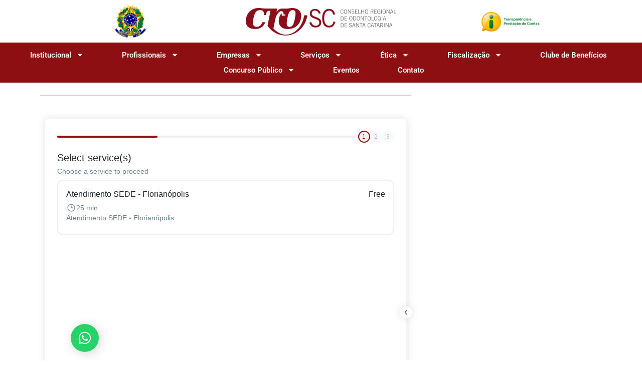

--- FILE ---
content_type: text/html; charset=UTF-8
request_url: https://crosc.org.br/agenda-de-atendimento/
body_size: 17214
content:
<!DOCTYPE html>
<html lang="pt-BR">
<head>
	<meta charset="UTF-8">
		<title>Agenda de Atendimento &#8211; CROSC</title>
<meta name='robots' content='max-image-preview:large' />
	<style>img:is([sizes="auto" i], [sizes^="auto," i]) { contain-intrinsic-size: 3000px 1500px }</style>
	<link rel='dns-prefetch' href='//fonts.googleapis.com' />
<link rel="alternate" type="application/rss+xml" title="Feed para CROSC &raquo;" href="https://crosc.org.br/feed/" />
<link rel="alternate" type="application/rss+xml" title="Feed de comentários para CROSC &raquo;" href="https://crosc.org.br/comments/feed/" />
<script type="text/javascript">
/* <![CDATA[ */
window._wpemojiSettings = {"baseUrl":"https:\/\/s.w.org\/images\/core\/emoji\/15.0.3\/72x72\/","ext":".png","svgUrl":"https:\/\/s.w.org\/images\/core\/emoji\/15.0.3\/svg\/","svgExt":".svg","source":{"concatemoji":"https:\/\/crosc.org.br\/wp-includes\/js\/wp-emoji-release.min.js?ver=6.7.2"}};
/*! This file is auto-generated */
!function(i,n){var o,s,e;function c(e){try{var t={supportTests:e,timestamp:(new Date).valueOf()};sessionStorage.setItem(o,JSON.stringify(t))}catch(e){}}function p(e,t,n){e.clearRect(0,0,e.canvas.width,e.canvas.height),e.fillText(t,0,0);var t=new Uint32Array(e.getImageData(0,0,e.canvas.width,e.canvas.height).data),r=(e.clearRect(0,0,e.canvas.width,e.canvas.height),e.fillText(n,0,0),new Uint32Array(e.getImageData(0,0,e.canvas.width,e.canvas.height).data));return t.every(function(e,t){return e===r[t]})}function u(e,t,n){switch(t){case"flag":return n(e,"\ud83c\udff3\ufe0f\u200d\u26a7\ufe0f","\ud83c\udff3\ufe0f\u200b\u26a7\ufe0f")?!1:!n(e,"\ud83c\uddfa\ud83c\uddf3","\ud83c\uddfa\u200b\ud83c\uddf3")&&!n(e,"\ud83c\udff4\udb40\udc67\udb40\udc62\udb40\udc65\udb40\udc6e\udb40\udc67\udb40\udc7f","\ud83c\udff4\u200b\udb40\udc67\u200b\udb40\udc62\u200b\udb40\udc65\u200b\udb40\udc6e\u200b\udb40\udc67\u200b\udb40\udc7f");case"emoji":return!n(e,"\ud83d\udc26\u200d\u2b1b","\ud83d\udc26\u200b\u2b1b")}return!1}function f(e,t,n){var r="undefined"!=typeof WorkerGlobalScope&&self instanceof WorkerGlobalScope?new OffscreenCanvas(300,150):i.createElement("canvas"),a=r.getContext("2d",{willReadFrequently:!0}),o=(a.textBaseline="top",a.font="600 32px Arial",{});return e.forEach(function(e){o[e]=t(a,e,n)}),o}function t(e){var t=i.createElement("script");t.src=e,t.defer=!0,i.head.appendChild(t)}"undefined"!=typeof Promise&&(o="wpEmojiSettingsSupports",s=["flag","emoji"],n.supports={everything:!0,everythingExceptFlag:!0},e=new Promise(function(e){i.addEventListener("DOMContentLoaded",e,{once:!0})}),new Promise(function(t){var n=function(){try{var e=JSON.parse(sessionStorage.getItem(o));if("object"==typeof e&&"number"==typeof e.timestamp&&(new Date).valueOf()<e.timestamp+604800&&"object"==typeof e.supportTests)return e.supportTests}catch(e){}return null}();if(!n){if("undefined"!=typeof Worker&&"undefined"!=typeof OffscreenCanvas&&"undefined"!=typeof URL&&URL.createObjectURL&&"undefined"!=typeof Blob)try{var e="postMessage("+f.toString()+"("+[JSON.stringify(s),u.toString(),p.toString()].join(",")+"));",r=new Blob([e],{type:"text/javascript"}),a=new Worker(URL.createObjectURL(r),{name:"wpTestEmojiSupports"});return void(a.onmessage=function(e){c(n=e.data),a.terminate(),t(n)})}catch(e){}c(n=f(s,u,p))}t(n)}).then(function(e){for(var t in e)n.supports[t]=e[t],n.supports.everything=n.supports.everything&&n.supports[t],"flag"!==t&&(n.supports.everythingExceptFlag=n.supports.everythingExceptFlag&&n.supports[t]);n.supports.everythingExceptFlag=n.supports.everythingExceptFlag&&!n.supports.flag,n.DOMReady=!1,n.readyCallback=function(){n.DOMReady=!0}}).then(function(){return e}).then(function(){var e;n.supports.everything||(n.readyCallback(),(e=n.source||{}).concatemoji?t(e.concatemoji):e.wpemoji&&e.twemoji&&(t(e.twemoji),t(e.wpemoji)))}))}((window,document),window._wpemojiSettings);
/* ]]> */
</script>
<style id='wp-emoji-styles-inline-css' type='text/css'>

	img.wp-smiley, img.emoji {
		display: inline !important;
		border: none !important;
		box-shadow: none !important;
		height: 1em !important;
		width: 1em !important;
		margin: 0 0.07em !important;
		vertical-align: -0.1em !important;
		background: none !important;
		padding: 0 !important;
	}
</style>
<style id='classic-theme-styles-inline-css' type='text/css'>
/*! This file is auto-generated */
.wp-block-button__link{color:#fff;background-color:#32373c;border-radius:9999px;box-shadow:none;text-decoration:none;padding:calc(.667em + 2px) calc(1.333em + 2px);font-size:1.125em}.wp-block-file__button{background:#32373c;color:#fff;text-decoration:none}
</style>
<style id='global-styles-inline-css' type='text/css'>
:root{--wp--preset--aspect-ratio--square: 1;--wp--preset--aspect-ratio--4-3: 4/3;--wp--preset--aspect-ratio--3-4: 3/4;--wp--preset--aspect-ratio--3-2: 3/2;--wp--preset--aspect-ratio--2-3: 2/3;--wp--preset--aspect-ratio--16-9: 16/9;--wp--preset--aspect-ratio--9-16: 9/16;--wp--preset--color--black: #000000;--wp--preset--color--cyan-bluish-gray: #abb8c3;--wp--preset--color--white: #ffffff;--wp--preset--color--pale-pink: #f78da7;--wp--preset--color--vivid-red: #cf2e2e;--wp--preset--color--luminous-vivid-orange: #ff6900;--wp--preset--color--luminous-vivid-amber: #fcb900;--wp--preset--color--light-green-cyan: #7bdcb5;--wp--preset--color--vivid-green-cyan: #00d084;--wp--preset--color--pale-cyan-blue: #8ed1fc;--wp--preset--color--vivid-cyan-blue: #0693e3;--wp--preset--color--vivid-purple: #9b51e0;--wp--preset--gradient--vivid-cyan-blue-to-vivid-purple: linear-gradient(135deg,rgba(6,147,227,1) 0%,rgb(155,81,224) 100%);--wp--preset--gradient--light-green-cyan-to-vivid-green-cyan: linear-gradient(135deg,rgb(122,220,180) 0%,rgb(0,208,130) 100%);--wp--preset--gradient--luminous-vivid-amber-to-luminous-vivid-orange: linear-gradient(135deg,rgba(252,185,0,1) 0%,rgba(255,105,0,1) 100%);--wp--preset--gradient--luminous-vivid-orange-to-vivid-red: linear-gradient(135deg,rgba(255,105,0,1) 0%,rgb(207,46,46) 100%);--wp--preset--gradient--very-light-gray-to-cyan-bluish-gray: linear-gradient(135deg,rgb(238,238,238) 0%,rgb(169,184,195) 100%);--wp--preset--gradient--cool-to-warm-spectrum: linear-gradient(135deg,rgb(74,234,220) 0%,rgb(151,120,209) 20%,rgb(207,42,186) 40%,rgb(238,44,130) 60%,rgb(251,105,98) 80%,rgb(254,248,76) 100%);--wp--preset--gradient--blush-light-purple: linear-gradient(135deg,rgb(255,206,236) 0%,rgb(152,150,240) 100%);--wp--preset--gradient--blush-bordeaux: linear-gradient(135deg,rgb(254,205,165) 0%,rgb(254,45,45) 50%,rgb(107,0,62) 100%);--wp--preset--gradient--luminous-dusk: linear-gradient(135deg,rgb(255,203,112) 0%,rgb(199,81,192) 50%,rgb(65,88,208) 100%);--wp--preset--gradient--pale-ocean: linear-gradient(135deg,rgb(255,245,203) 0%,rgb(182,227,212) 50%,rgb(51,167,181) 100%);--wp--preset--gradient--electric-grass: linear-gradient(135deg,rgb(202,248,128) 0%,rgb(113,206,126) 100%);--wp--preset--gradient--midnight: linear-gradient(135deg,rgb(2,3,129) 0%,rgb(40,116,252) 100%);--wp--preset--font-size--small: 13px;--wp--preset--font-size--medium: 20px;--wp--preset--font-size--large: 36px;--wp--preset--font-size--x-large: 42px;--wp--preset--spacing--20: 0.44rem;--wp--preset--spacing--30: 0.67rem;--wp--preset--spacing--40: 1rem;--wp--preset--spacing--50: 1.5rem;--wp--preset--spacing--60: 2.25rem;--wp--preset--spacing--70: 3.38rem;--wp--preset--spacing--80: 5.06rem;--wp--preset--shadow--natural: 6px 6px 9px rgba(0, 0, 0, 0.2);--wp--preset--shadow--deep: 12px 12px 50px rgba(0, 0, 0, 0.4);--wp--preset--shadow--sharp: 6px 6px 0px rgba(0, 0, 0, 0.2);--wp--preset--shadow--outlined: 6px 6px 0px -3px rgba(255, 255, 255, 1), 6px 6px rgba(0, 0, 0, 1);--wp--preset--shadow--crisp: 6px 6px 0px rgba(0, 0, 0, 1);}:where(.is-layout-flex){gap: 0.5em;}:where(.is-layout-grid){gap: 0.5em;}body .is-layout-flex{display: flex;}.is-layout-flex{flex-wrap: wrap;align-items: center;}.is-layout-flex > :is(*, div){margin: 0;}body .is-layout-grid{display: grid;}.is-layout-grid > :is(*, div){margin: 0;}:where(.wp-block-columns.is-layout-flex){gap: 2em;}:where(.wp-block-columns.is-layout-grid){gap: 2em;}:where(.wp-block-post-template.is-layout-flex){gap: 1.25em;}:where(.wp-block-post-template.is-layout-grid){gap: 1.25em;}.has-black-color{color: var(--wp--preset--color--black) !important;}.has-cyan-bluish-gray-color{color: var(--wp--preset--color--cyan-bluish-gray) !important;}.has-white-color{color: var(--wp--preset--color--white) !important;}.has-pale-pink-color{color: var(--wp--preset--color--pale-pink) !important;}.has-vivid-red-color{color: var(--wp--preset--color--vivid-red) !important;}.has-luminous-vivid-orange-color{color: var(--wp--preset--color--luminous-vivid-orange) !important;}.has-luminous-vivid-amber-color{color: var(--wp--preset--color--luminous-vivid-amber) !important;}.has-light-green-cyan-color{color: var(--wp--preset--color--light-green-cyan) !important;}.has-vivid-green-cyan-color{color: var(--wp--preset--color--vivid-green-cyan) !important;}.has-pale-cyan-blue-color{color: var(--wp--preset--color--pale-cyan-blue) !important;}.has-vivid-cyan-blue-color{color: var(--wp--preset--color--vivid-cyan-blue) !important;}.has-vivid-purple-color{color: var(--wp--preset--color--vivid-purple) !important;}.has-black-background-color{background-color: var(--wp--preset--color--black) !important;}.has-cyan-bluish-gray-background-color{background-color: var(--wp--preset--color--cyan-bluish-gray) !important;}.has-white-background-color{background-color: var(--wp--preset--color--white) !important;}.has-pale-pink-background-color{background-color: var(--wp--preset--color--pale-pink) !important;}.has-vivid-red-background-color{background-color: var(--wp--preset--color--vivid-red) !important;}.has-luminous-vivid-orange-background-color{background-color: var(--wp--preset--color--luminous-vivid-orange) !important;}.has-luminous-vivid-amber-background-color{background-color: var(--wp--preset--color--luminous-vivid-amber) !important;}.has-light-green-cyan-background-color{background-color: var(--wp--preset--color--light-green-cyan) !important;}.has-vivid-green-cyan-background-color{background-color: var(--wp--preset--color--vivid-green-cyan) !important;}.has-pale-cyan-blue-background-color{background-color: var(--wp--preset--color--pale-cyan-blue) !important;}.has-vivid-cyan-blue-background-color{background-color: var(--wp--preset--color--vivid-cyan-blue) !important;}.has-vivid-purple-background-color{background-color: var(--wp--preset--color--vivid-purple) !important;}.has-black-border-color{border-color: var(--wp--preset--color--black) !important;}.has-cyan-bluish-gray-border-color{border-color: var(--wp--preset--color--cyan-bluish-gray) !important;}.has-white-border-color{border-color: var(--wp--preset--color--white) !important;}.has-pale-pink-border-color{border-color: var(--wp--preset--color--pale-pink) !important;}.has-vivid-red-border-color{border-color: var(--wp--preset--color--vivid-red) !important;}.has-luminous-vivid-orange-border-color{border-color: var(--wp--preset--color--luminous-vivid-orange) !important;}.has-luminous-vivid-amber-border-color{border-color: var(--wp--preset--color--luminous-vivid-amber) !important;}.has-light-green-cyan-border-color{border-color: var(--wp--preset--color--light-green-cyan) !important;}.has-vivid-green-cyan-border-color{border-color: var(--wp--preset--color--vivid-green-cyan) !important;}.has-pale-cyan-blue-border-color{border-color: var(--wp--preset--color--pale-cyan-blue) !important;}.has-vivid-cyan-blue-border-color{border-color: var(--wp--preset--color--vivid-cyan-blue) !important;}.has-vivid-purple-border-color{border-color: var(--wp--preset--color--vivid-purple) !important;}.has-vivid-cyan-blue-to-vivid-purple-gradient-background{background: var(--wp--preset--gradient--vivid-cyan-blue-to-vivid-purple) !important;}.has-light-green-cyan-to-vivid-green-cyan-gradient-background{background: var(--wp--preset--gradient--light-green-cyan-to-vivid-green-cyan) !important;}.has-luminous-vivid-amber-to-luminous-vivid-orange-gradient-background{background: var(--wp--preset--gradient--luminous-vivid-amber-to-luminous-vivid-orange) !important;}.has-luminous-vivid-orange-to-vivid-red-gradient-background{background: var(--wp--preset--gradient--luminous-vivid-orange-to-vivid-red) !important;}.has-very-light-gray-to-cyan-bluish-gray-gradient-background{background: var(--wp--preset--gradient--very-light-gray-to-cyan-bluish-gray) !important;}.has-cool-to-warm-spectrum-gradient-background{background: var(--wp--preset--gradient--cool-to-warm-spectrum) !important;}.has-blush-light-purple-gradient-background{background: var(--wp--preset--gradient--blush-light-purple) !important;}.has-blush-bordeaux-gradient-background{background: var(--wp--preset--gradient--blush-bordeaux) !important;}.has-luminous-dusk-gradient-background{background: var(--wp--preset--gradient--luminous-dusk) !important;}.has-pale-ocean-gradient-background{background: var(--wp--preset--gradient--pale-ocean) !important;}.has-electric-grass-gradient-background{background: var(--wp--preset--gradient--electric-grass) !important;}.has-midnight-gradient-background{background: var(--wp--preset--gradient--midnight) !important;}.has-small-font-size{font-size: var(--wp--preset--font-size--small) !important;}.has-medium-font-size{font-size: var(--wp--preset--font-size--medium) !important;}.has-large-font-size{font-size: var(--wp--preset--font-size--large) !important;}.has-x-large-font-size{font-size: var(--wp--preset--font-size--x-large) !important;}
:where(.wp-block-post-template.is-layout-flex){gap: 1.25em;}:where(.wp-block-post-template.is-layout-grid){gap: 1.25em;}
:where(.wp-block-columns.is-layout-flex){gap: 2em;}:where(.wp-block-columns.is-layout-grid){gap: 2em;}
:root :where(.wp-block-pullquote){font-size: 1.5em;line-height: 1.6;}
</style>
<link rel='stylesheet' id='business-point-fonts-css' href='https://fonts.googleapis.com/css?family=Open+Sans%3A400%2C700%2C900%2C400italic%2C700italic%2C900italic%7CRaleway%3A400%2C500%2C700%2C900%2C400italic%2C700italic%2C900italic&#038;subset=latin%2Clatin-ext' type='text/css' media='all' />
<link rel='stylesheet' id='jquery-meanmenu-css' href='https://crosc.org.br/wp-content/themes/business-point/assets/third-party/meanmenu/meanmenu.css?ver=6.7.2' type='text/css' media='all' />
<link rel='stylesheet' id='jquery-slick-css' href='https://crosc.org.br/wp-content/themes/business-point/assets/third-party/slick/slick.css?ver=1.6.0' type='text/css' media='all' />
<link rel='stylesheet' id='font-awesome-css' href='https://crosc.org.br/wp-content/plugins/elementor/assets/lib/font-awesome/css/font-awesome.min.css?ver=4.7.0' type='text/css' media='all' />
<link rel='stylesheet' id='business-point-style-css' href='https://crosc.org.br/wp-content/themes/business-point/style.css?ver=6.7.2' type='text/css' media='all' />
<link rel='stylesheet' id='elementor-frontend-css' href='https://crosc.org.br/wp-content/plugins/elementor/assets/css/frontend.min.css?ver=3.33.4' type='text/css' media='all' />
<link rel='stylesheet' id='elementor-icons-css' href='https://crosc.org.br/wp-content/plugins/elementor/assets/lib/eicons/css/elementor-icons.min.css?ver=5.44.0' type='text/css' media='all' />
<link rel='stylesheet' id='widget-contact-buttons-base-css' href='https://crosc.org.br/wp-content/plugins/elementor/assets/css/widget-contact-buttons-base.min.css?ver=3.33.4' type='text/css' media='all' />
<link rel='stylesheet' id='widget-contact-buttons-var-9-css' href='https://crosc.org.br/wp-content/plugins/elementor/assets/css/widget-contact-buttons-var-9.min.css?ver=3.33.4' type='text/css' media='all' />
<link rel='stylesheet' id='elementor-post-6-css' href='https://crosc.org.br/wp-content/uploads/elementor/css/post-6.css?ver=1765976103' type='text/css' media='all' />
<link rel='stylesheet' id='widget-image-css' href='https://crosc.org.br/wp-content/plugins/elementor/assets/css/widget-image.min.css?ver=3.33.4' type='text/css' media='all' />
<link rel='stylesheet' id='widget-nav-menu-css' href='https://crosc.org.br/wp-content/plugins/elementor-pro/assets/css/widget-nav-menu.min.css?ver=3.33.2' type='text/css' media='all' />
<link rel='stylesheet' id='widget-divider-css' href='https://crosc.org.br/wp-content/plugins/elementor/assets/css/widget-divider.min.css?ver=3.33.4' type='text/css' media='all' />
<link rel='stylesheet' id='widget-heading-css' href='https://crosc.org.br/wp-content/plugins/elementor/assets/css/widget-heading.min.css?ver=3.33.4' type='text/css' media='all' />
<link rel='stylesheet' id='widget-icon-list-css' href='https://crosc.org.br/wp-content/plugins/elementor/assets/css/widget-icon-list.min.css?ver=3.33.4' type='text/css' media='all' />
<link rel='stylesheet' id='widget-social-icons-css' href='https://crosc.org.br/wp-content/plugins/elementor/assets/css/widget-social-icons.min.css?ver=3.33.4' type='text/css' media='all' />
<link rel='stylesheet' id='e-apple-webkit-css' href='https://crosc.org.br/wp-content/plugins/elementor/assets/css/conditionals/apple-webkit.min.css?ver=3.33.4' type='text/css' media='all' />
<link rel='stylesheet' id='elementor-post-381-css' href='https://crosc.org.br/wp-content/uploads/elementor/css/post-381.css?ver=1765978305' type='text/css' media='all' />
<link rel='stylesheet' id='elementor-post-48228-css' href='https://crosc.org.br/wp-content/uploads/elementor/css/post-48228.css?ver=1765976105' type='text/css' media='all' />
<link rel='stylesheet' id='wbk-frontend-style-config-css' href='https://crosc.org.br/wp-content/webba_booking_style/wbk6-frontend-config.css?ver=6.2.2' type='text/css' media='all' />
<link rel='stylesheet' id='wbk-frontend6-css' href='https://crosc.org.br/wp-content/plugins/webba-booking-lite/build/frontend/index.css?ver=6.2.2' type='text/css' media='all' />
<link rel='stylesheet' id='elementor-gf-local-roboto-css' href='https://crosc.org.br/wp-content/uploads/elementor/google-fonts/css/roboto.css?ver=1744633403' type='text/css' media='all' />
<link rel='stylesheet' id='elementor-gf-local-robotoslab-css' href='https://crosc.org.br/wp-content/uploads/elementor/google-fonts/css/robotoslab.css?ver=1744633408' type='text/css' media='all' />
<link rel='stylesheet' id='elementor-gf-local-poppins-css' href='https://crosc.org.br/wp-content/uploads/elementor/google-fonts/css/poppins.css?ver=1744633414' type='text/css' media='all' />
<script type="text/javascript" src="https://crosc.org.br/wp-includes/js/jquery/jquery.min.js?ver=3.7.1" id="jquery-core-js"></script>
<script type="text/javascript" src="https://crosc.org.br/wp-includes/js/jquery/jquery-migrate.min.js?ver=3.4.1" id="jquery-migrate-js"></script>
<link rel="https://api.w.org/" href="https://crosc.org.br/wp-json/" /><link rel="alternate" title="JSON" type="application/json" href="https://crosc.org.br/wp-json/wp/v2/pages/381" /><link rel="EditURI" type="application/rsd+xml" title="RSD" href="https://crosc.org.br/xmlrpc.php?rsd" />
<meta name="generator" content="WordPress 6.7.2" />
<link rel="canonical" href="https://crosc.org.br/agenda-de-atendimento/" />
<link rel='shortlink' href='https://crosc.org.br/?p=381' />
<link rel="alternate" title="oEmbed (JSON)" type="application/json+oembed" href="https://crosc.org.br/wp-json/oembed/1.0/embed?url=https%3A%2F%2Fcrosc.org.br%2Fagenda-de-atendimento%2F" />
<link rel="alternate" title="oEmbed (XML)" type="text/xml+oembed" href="https://crosc.org.br/wp-json/oembed/1.0/embed?url=https%3A%2F%2Fcrosc.org.br%2Fagenda-de-atendimento%2F&#038;format=xml" />
<meta name="generator" content="Elementor 3.33.4; features: e_font_icon_svg, additional_custom_breakpoints; settings: css_print_method-external, google_font-enabled, font_display-swap">
			<style>
				.e-con.e-parent:nth-of-type(n+4):not(.e-lazyloaded):not(.e-no-lazyload),
				.e-con.e-parent:nth-of-type(n+4):not(.e-lazyloaded):not(.e-no-lazyload) * {
					background-image: none !important;
				}
				@media screen and (max-height: 1024px) {
					.e-con.e-parent:nth-of-type(n+3):not(.e-lazyloaded):not(.e-no-lazyload),
					.e-con.e-parent:nth-of-type(n+3):not(.e-lazyloaded):not(.e-no-lazyload) * {
						background-image: none !important;
					}
				}
				@media screen and (max-height: 640px) {
					.e-con.e-parent:nth-of-type(n+2):not(.e-lazyloaded):not(.e-no-lazyload),
					.e-con.e-parent:nth-of-type(n+2):not(.e-lazyloaded):not(.e-no-lazyload) * {
						background-image: none !important;
					}
				}
			</style>
			<link rel="icon" href="https://crosc.org.br/wp-content/uploads/2025/04/cro_favicon-67x67-1.png" sizes="32x32" />
<link rel="icon" href="https://crosc.org.br/wp-content/uploads/2025/04/cro_favicon-67x67-1.png" sizes="192x192" />
<link rel="apple-touch-icon" href="https://crosc.org.br/wp-content/uploads/2025/04/cro_favicon-67x67-1.png" />
<meta name="msapplication-TileImage" content="https://crosc.org.br/wp-content/uploads/2025/04/cro_favicon-67x67-1.png" />
	<meta name="viewport" content="width=device-width, initial-scale=1.0, viewport-fit=cover" /></head>
<body class="page-template page-template-elementor_canvas page page-id-381 group-blog global-layout-right-sidebar elementor-default elementor-template-canvas elementor-kit-6 elementor-page elementor-page-381">
			<div data-elementor-type="wp-page" data-elementor-id="381" class="elementor elementor-381" data-elementor-post-type="page">
						<section class="elementor-section elementor-top-section elementor-element elementor-element-360fd9c3 elementor-section-boxed elementor-section-height-default elementor-section-height-default" data-id="360fd9c3" data-element_type="section">
						<div class="elementor-container elementor-column-gap-default">
					<div class="elementor-column elementor-col-33 elementor-top-column elementor-element elementor-element-6e5596e" data-id="6e5596e" data-element_type="column">
			<div class="elementor-widget-wrap elementor-element-populated">
						<div class="elementor-element elementor-element-24e5e977 elementor-hidden-tablet elementor-hidden-phone elementor-widget elementor-widget-image" data-id="24e5e977" data-element_type="widget" data-widget_type="image.default">
				<div class="elementor-widget-container">
															<img decoding="async" width="150" height="150" src="https://crosc.org.br/wp-content/uploads/2025/02/brasao-2-150x150.png" class="attachment-thumbnail size-thumbnail wp-image-12" alt="" srcset="https://crosc.org.br/wp-content/uploads/2025/02/brasao-2-150x150.png 150w, https://crosc.org.br/wp-content/uploads/2025/02/brasao-2-300x300.png 300w, https://crosc.org.br/wp-content/uploads/2025/02/brasao-2-768x770.png 768w, https://crosc.org.br/wp-content/uploads/2025/02/brasao-2-1021x1024.png 1021w, https://crosc.org.br/wp-content/uploads/2025/02/brasao-2-1532x1536.png 1532w, https://crosc.org.br/wp-content/uploads/2025/02/brasao-2.png 2000w" sizes="(max-width: 150px) 100vw, 150px" />															</div>
				</div>
					</div>
		</div>
				<div class="elementor-column elementor-col-33 elementor-top-column elementor-element elementor-element-5de415d9" data-id="5de415d9" data-element_type="column">
			<div class="elementor-widget-wrap elementor-element-populated">
						<div class="elementor-element elementor-element-719bdb21 elementor-widget-mobile__width-initial elementor-absolute elementor-widget elementor-widget-image" data-id="719bdb21" data-element_type="widget" data-settings="{&quot;_position&quot;:&quot;absolute&quot;}" data-widget_type="image.default">
				<div class="elementor-widget-container">
																<a href="https://www.crosc.org.br">
							<img decoding="async" width="300" height="55" src="https://crosc.org.br/wp-content/uploads/2025/02/LOGO-CRO-2017-300x55.png" class="attachment-medium size-medium wp-image-13" alt="" srcset="https://crosc.org.br/wp-content/uploads/2025/02/LOGO-CRO-2017-300x55.png 300w, https://crosc.org.br/wp-content/uploads/2025/02/LOGO-CRO-2017-768x140.png 768w, https://crosc.org.br/wp-content/uploads/2025/02/LOGO-CRO-2017-1024x186.png 1024w, https://crosc.org.br/wp-content/uploads/2025/02/LOGO-CRO-2017-1536x280.png 1536w, https://crosc.org.br/wp-content/uploads/2025/02/LOGO-CRO-2017.png 1730w" sizes="(max-width: 300px) 100vw, 300px" />								</a>
															</div>
				</div>
					</div>
		</div>
				<div class="elementor-column elementor-col-33 elementor-top-column elementor-element elementor-element-5c699264" data-id="5c699264" data-element_type="column">
			<div class="elementor-widget-wrap elementor-element-populated">
						<div class="elementor-element elementor-element-45eec383 elementor-hidden-tablet elementor-hidden-phone elementor-absolute elementor-widget elementor-widget-image" data-id="45eec383" data-element_type="widget" data-settings="{&quot;_position&quot;:&quot;absolute&quot;}" data-widget_type="image.default">
				<div class="elementor-widget-container">
																<a href="https://cro-sc.implanta.net.br/portaltransparencia/#publico/inicio" target="_blank">
							<img decoding="async" width="300" height="120" src="https://crosc.org.br/wp-content/uploads/2025/02/Transparencia-site-1-e1664308589637-300x120.png" class="attachment-medium size-medium wp-image-14" alt="" srcset="https://crosc.org.br/wp-content/uploads/2025/02/Transparencia-site-1-e1664308589637-300x120.png 300w, https://crosc.org.br/wp-content/uploads/2025/02/Transparencia-site-1-e1664308589637.png 452w" sizes="(max-width: 300px) 100vw, 300px" />								</a>
															</div>
				</div>
					</div>
		</div>
					</div>
		</section>
				<section class="elementor-section elementor-top-section elementor-element elementor-element-6b97e4e5 elementor-section-full_width elementor-section-height-default elementor-section-height-default" data-id="6b97e4e5" data-element_type="section" data-settings="{&quot;background_background&quot;:&quot;classic&quot;}">
						<div class="elementor-container elementor-column-gap-default">
					<div class="elementor-column elementor-col-100 elementor-top-column elementor-element elementor-element-550545fa" data-id="550545fa" data-element_type="column">
			<div class="elementor-widget-wrap elementor-element-populated">
						<div class="elementor-element elementor-element-9beee1b elementor-nav-menu__align-center elementor-nav-menu--dropdown-mobile elementor-nav-menu--stretch elementor-nav-menu__text-align-center elementor-nav-menu--toggle elementor-nav-menu--burger elementor-widget elementor-widget-nav-menu" data-id="9beee1b" data-element_type="widget" data-settings="{&quot;full_width&quot;:&quot;stretch&quot;,&quot;layout&quot;:&quot;horizontal&quot;,&quot;submenu_icon&quot;:{&quot;value&quot;:&quot;&lt;svg aria-hidden=\&quot;true\&quot; class=\&quot;e-font-icon-svg e-fas-caret-down\&quot; viewBox=\&quot;0 0 320 512\&quot; xmlns=\&quot;http:\/\/www.w3.org\/2000\/svg\&quot;&gt;&lt;path d=\&quot;M31.3 192h257.3c17.8 0 26.7 21.5 14.1 34.1L174.1 354.8c-7.8 7.8-20.5 7.8-28.3 0L17.2 226.1C4.6 213.5 13.5 192 31.3 192z\&quot;&gt;&lt;\/path&gt;&lt;\/svg&gt;&quot;,&quot;library&quot;:&quot;fa-solid&quot;},&quot;toggle&quot;:&quot;burger&quot;}" data-widget_type="nav-menu.default">
				<div class="elementor-widget-container">
								<nav aria-label="Menu" class="elementor-nav-menu--main elementor-nav-menu__container elementor-nav-menu--layout-horizontal e--pointer-text e--animation-grow">
				<ul id="menu-1-9beee1b" class="elementor-nav-menu"><li class="menu-item menu-item-type-custom menu-item-object-custom menu-item-has-children menu-item-516"><a href="#" class="elementor-item elementor-item-anchor">Institucional</a>
<ul class="sub-menu elementor-nav-menu--dropdown">
	<li class="menu-item menu-item-type-post_type menu-item-object-page menu-item-522"><a href="https://crosc.org.br/plenario/" class="elementor-sub-item">Plenário</a></li>
	<li class="menu-item menu-item-type-post_type menu-item-object-page menu-item-521"><a href="https://crosc.org.br/estrutura/" class="elementor-sub-item">Estrutura</a></li>
	<li class="menu-item menu-item-type-post_type menu-item-object-page menu-item-518"><a href="https://crosc.org.br/delegacias-regionais/" class="elementor-sub-item">Delegacias Regionais</a></li>
	<li class="menu-item menu-item-type-post_type menu-item-object-page menu-item-535"><a href="https://crosc.org.br/governanca/" class="elementor-sub-item">Governança</a></li>
	<li class="menu-item menu-item-type-post_type menu-item-object-page menu-item-517"><a href="https://crosc.org.br/comissoes/" class="elementor-sub-item">Comissões</a></li>
	<li class="menu-item menu-item-type-custom menu-item-object-custom menu-item-49426"><a href="https://crosc.org.br/eleicao/" class="elementor-sub-item">Eleições Biênio 2026-2027</a></li>
	<li class="menu-item menu-item-type-post_type menu-item-object-page menu-item-520"><a href="https://crosc.org.br/eleicoes-bienio-2024-2025/" class="elementor-sub-item">Eleições Biênio 2024-2025</a></li>
	<li class="menu-item menu-item-type-post_type menu-item-object-page menu-item-523"><a href="https://crosc.org.br/prestacao-de-contas-2023/" class="elementor-sub-item">Prestação de Contas 2023</a></li>
	<li class="menu-item menu-item-type-post_type menu-item-object-page menu-item-519"><a href="https://crosc.org.br/eleicao-delegado-eleitor/" class="elementor-sub-item">Eleição Delegado – Eleitor</a></li>
	<li class="menu-item menu-item-type-custom menu-item-object-custom menu-item-49437"><a href="https://intranet.crosc.org.br/" class="elementor-sub-item">Intranet CROSC</a></li>
</ul>
</li>
<li class="menu-item menu-item-type-custom menu-item-object-custom menu-item-has-children menu-item-536"><a href="#" class="elementor-item elementor-item-anchor">Profissionais</a>
<ul class="sub-menu elementor-nav-menu--dropdown">
	<li class="menu-item menu-item-type-custom menu-item-object-custom menu-item-has-children menu-item-537"><a href="#" class="elementor-sub-item elementor-item-anchor">Inscrição PF</a>
	<ul class="sub-menu elementor-nav-menu--dropdown">
		<li class="menu-item menu-item-type-post_type menu-item-object-page menu-item-541"><a href="https://crosc.org.br/primeira-inscricao-pf-provisoria/" class="elementor-sub-item">Primeira Inscrição Provisória</a></li>
		<li class="menu-item menu-item-type-post_type menu-item-object-page menu-item-539"><a href="https://crosc.org.br/inscricao-principal-definitiva/" class="elementor-sub-item">Primeira Inscrição Definitiva</a></li>
		<li class="menu-item menu-item-type-post_type menu-item-object-page menu-item-538"><a href="https://crosc.org.br/inscricao-por-transferencia/" class="elementor-sub-item">Inscrição por Transferência</a></li>
		<li class="menu-item menu-item-type-post_type menu-item-object-page menu-item-540"><a href="https://crosc.org.br/inscricao-secundaria/" class="elementor-sub-item">Inscrição Secundária</a></li>
		<li class="menu-item menu-item-type-post_type menu-item-object-page menu-item-542"><a href="https://crosc.org.br/reativacao-de-inscricao/" class="elementor-sub-item">Reativação de Inscrição</a></li>
		<li class="menu-item menu-item-type-post_type menu-item-object-page menu-item-544"><a href="https://crosc.org.br/transformar-inscricao-provisoria-em-definitiva/" class="elementor-sub-item">Transformar Inscrição Provisória em Definitiva</a></li>
		<li class="menu-item menu-item-type-post_type menu-item-object-page menu-item-543"><a href="https://crosc.org.br/transformacao-de-secundaria-em-principal/" class="elementor-sub-item">Transformação de Secundária em Principal</a></li>
	</ul>
</li>
	<li class="menu-item menu-item-type-post_type menu-item-object-page menu-item-548"><a href="https://crosc.org.br/especialidades/" class="elementor-sub-item">Especialidades</a></li>
	<li class="menu-item menu-item-type-post_type menu-item-object-page menu-item-550"><a href="https://crosc.org.br/habilitacoes-em-odontologia/" class="elementor-sub-item">Habilitações em Odontologia</a></li>
	<li class="menu-item menu-item-type-post_type menu-item-object-page menu-item-545"><a href="https://crosc.org.br/atualizacao-cadastral/" class="elementor-sub-item">Atualização Cadastral</a></li>
	<li class="menu-item menu-item-type-post_type menu-item-object-page menu-item-547"><a href="https://crosc.org.br/documento-de-identidade-digital/" class="elementor-sub-item">Documento de Identidade Digital</a></li>
	<li class="menu-item menu-item-type-post_type menu-item-object-page menu-item-551"><a href="https://crosc.org.br/documentos-e-taxas/" class="elementor-sub-item">Documentos e taxas</a></li>
	<li class="menu-item menu-item-type-post_type menu-item-object-page menu-item-546"><a href="https://crosc.org.br/cancelamento-pf/" class="elementor-sub-item">Cancelamento PF</a></li>
	<li class="menu-item menu-item-type-post_type menu-item-object-page menu-item-549"><a href="https://crosc.org.br/faq-perguntas-frequentes/" class="elementor-sub-item">FAQ – Perguntas Frequentes</a></li>
</ul>
</li>
<li class="menu-item menu-item-type-custom menu-item-object-custom menu-item-has-children menu-item-552"><a href="#" class="elementor-item elementor-item-anchor">Empresas</a>
<ul class="sub-menu elementor-nav-menu--dropdown">
	<li class="menu-item menu-item-type-post_type menu-item-object-page menu-item-553"><a href="https://crosc.org.br/cadastar-pessoa-juridica/" class="elementor-sub-item">Cadastar Empresa</a></li>
	<li class="menu-item menu-item-type-post_type menu-item-object-page menu-item-50375"><a href="https://crosc.org.br/isencao-2026-unipessoal-ltda/" class="elementor-sub-item">Isenção 2026 – Unipessoal LTDA</a></li>
	<li class="menu-item menu-item-type-custom menu-item-object-custom menu-item-has-children menu-item-559"><a href="#" class="elementor-sub-item elementor-item-anchor">Alterações</a>
	<ul class="sub-menu elementor-nav-menu--dropdown">
		<li class="menu-item menu-item-type-post_type menu-item-object-page menu-item-561"><a href="https://crosc.org.br/responsabilidade-tecnica/" class="elementor-sub-item">Responsabilidade Técnica</a></li>
		<li class="menu-item menu-item-type-post_type menu-item-object-page menu-item-560"><a href="https://crosc.org.br/alteracao-contratual-e-ou-nome-fantasia/" class="elementor-sub-item">Alteração Contratual e/ou Nome Fantasia</a></li>
	</ul>
</li>
	<li class="menu-item menu-item-type-post_type menu-item-object-page menu-item-555"><a href="https://crosc.org.br/documentacao-necessaria-pj/" class="elementor-sub-item">Documentação Necessária PJ</a></li>
	<li class="menu-item menu-item-type-custom menu-item-object-custom menu-item-593"><a href="https://crosc.org.br/arquivos_pdf/TAXAS_PJ_2023.pdf" class="elementor-sub-item">Taxas e Anuidades de PJ</a></li>
	<li class="menu-item menu-item-type-post_type menu-item-object-page menu-item-554"><a href="https://crosc.org.br/cancelamento-da-inscricao-pj/" class="elementor-sub-item">Cancelamento da Inscrição PJ</a></li>
	<li class="menu-item menu-item-type-post_type menu-item-object-page menu-item-556"><a href="https://crosc.org.br/faq-perguntas-frequentes-pj/" class="elementor-sub-item">FAQ – Perguntas Frequentes – PJ</a></li>
</ul>
</li>
<li class="menu-item menu-item-type-custom menu-item-object-custom current-menu-ancestor current-menu-parent menu-item-has-children menu-item-562"><a href="#" class="elementor-item elementor-item-anchor">Serviços</a>
<ul class="sub-menu elementor-nav-menu--dropdown">
	<li class="menu-item menu-item-type-post_type menu-item-object-page current-menu-item page_item page-item-381 current_page_item menu-item-563"><a href="https://crosc.org.br/agenda-de-atendimento/" aria-current="page" class="elementor-sub-item elementor-item-active">Agenda de Atendimento</a></li>
	<li class="menu-item menu-item-type-post_type menu-item-object-page menu-item-565"><a href="https://crosc.org.br/emitir-boletos/" class="elementor-sub-item">Emitir Boletos</a></li>
	<li class="menu-item menu-item-type-custom menu-item-object-custom menu-item-567"><a href="https://cro-sc.implanta.net.br/servicosonline/Publico/ConsultaInscritos/" class="elementor-sub-item">Consulta Pública &#8211; Consulta aos Inscritos</a></li>
	<li class="menu-item menu-item-type-custom menu-item-object-custom menu-item-568"><a href="https://cro-sc.implanta.net.br/ServicosOnline/Campanha/CampanhasPagamento/LoginCampanha/" class="elementor-sub-item">Verificação da Situação Financeira</a></li>
	<li class="menu-item menu-item-type-post_type menu-item-object-page menu-item-566"><a href="https://crosc.org.br/geolocalizacao/" class="elementor-sub-item">Geolocalização</a></li>
	<li class="menu-item menu-item-type-post_type menu-item-object-page menu-item-564"><a href="https://crosc.org.br/certidoes/" class="elementor-sub-item">Certidões</a></li>
	<li class="menu-item menu-item-type-custom menu-item-object-custom menu-item-has-children menu-item-569"><a href="https://classificados.crosc.org.br/" class="elementor-sub-item">Anúncios</a>
	<ul class="sub-menu elementor-nav-menu--dropdown">
		<li class="menu-item menu-item-type-custom menu-item-object-custom menu-item-570"><a href="https://classificados.crosc.org.br/" class="elementor-sub-item">Novo Sistema de Anúncios</a></li>
	</ul>
</li>
</ul>
</li>
<li class="menu-item menu-item-type-custom menu-item-object-custom menu-item-has-children menu-item-571"><a href="#" class="elementor-item elementor-item-anchor">Ética</a>
<ul class="sub-menu elementor-nav-menu--dropdown">
	<li class="menu-item menu-item-type-post_type menu-item-object-page menu-item-572"><a href="https://crosc.org.br/codigo-de-etica/" class="elementor-sub-item">Código de Ética</a></li>
	<li class="menu-item menu-item-type-post_type menu-item-object-page menu-item-573"><a href="https://crosc.org.br/comissao-de-etica/" class="elementor-sub-item">Comissão de Ética</a></li>
	<li class="menu-item menu-item-type-custom menu-item-object-custom menu-item-575"><a href="https://cro-sc.implanta.net.br/servicosonline/Publico/Denuncias/" class="elementor-sub-item">Denúncias</a></li>
	<li class="menu-item menu-item-type-post_type menu-item-object-page menu-item-574"><a href="https://crosc.org.br/sancoes-disciplinares/" class="elementor-sub-item">Sanções Disciplinares</a></li>
</ul>
</li>
<li class="menu-item menu-item-type-custom menu-item-object-custom menu-item-has-children menu-item-576"><a href="#" class="elementor-item elementor-item-anchor">Fiscalização</a>
<ul class="sub-menu elementor-nav-menu--dropdown">
	<li class="menu-item menu-item-type-custom menu-item-object-custom menu-item-579"><a href="https://cro-sc.implanta.net.br/servicosonline/Publico/Denuncias/" class="elementor-sub-item">Denúncias</a></li>
	<li class="menu-item menu-item-type-post_type menu-item-object-page menu-item-577"><a href="https://crosc.org.br/perguntas-frequentes-fiscalizacao/" class="elementor-sub-item">Perguntas Frequentes – Fiscalização</a></li>
	<li class="menu-item menu-item-type-custom menu-item-object-custom menu-item-578"><a href="https://crosc.org.br/arquivos_pdf/Transparencia/2024/Decisao_21-2023+Documento_Orientador_Estagio.pdf" class="elementor-sub-item">Documento Orientador de Estágio</a></li>
</ul>
</li>
<li class="menu-item menu-item-type-post_type menu-item-object-page menu-item-581"><a href="https://crosc.org.br/clube-de-beneficios/" class="elementor-item">Clube de Benefícios</a></li>
<li class="menu-item menu-item-type-custom menu-item-object-custom menu-item-has-children menu-item-584"><a href="#" class="elementor-item elementor-item-anchor">Concurso Público</a>
<ul class="sub-menu elementor-nav-menu--dropdown">
	<li class="menu-item menu-item-type-post_type menu-item-object-page menu-item-582"><a href="https://crosc.org.br/concurso-publico-2022/" class="elementor-sub-item">Concurso Público 2022</a></li>
	<li class="menu-item menu-item-type-custom menu-item-object-custom menu-item-50197"><a href="https://crosc.org.br/arquivos_pdf/Transparencia/Concurso/Portaria%2038-2025.pdf" class="elementor-sub-item">Prorrogação Concurso 2022 &#8211; Portaria 38-2025</a></li>
</ul>
</li>
<li class="menu-item menu-item-type-custom menu-item-object-custom menu-item-49981"><a href="https://eventos.crosc.org.br/" class="elementor-item">Eventos</a></li>
<li class="menu-item menu-item-type-post_type menu-item-object-page menu-item-583"><a href="https://crosc.org.br/contato/" class="elementor-item">Contato</a></li>
</ul>			</nav>
					<div class="elementor-menu-toggle" role="button" tabindex="0" aria-label="Alternar menu" aria-expanded="false">
			<svg aria-hidden="true" role="presentation" class="elementor-menu-toggle__icon--open e-font-icon-svg e-eicon-menu-bar" viewBox="0 0 1000 1000" xmlns="http://www.w3.org/2000/svg"><path d="M104 333H896C929 333 958 304 958 271S929 208 896 208H104C71 208 42 237 42 271S71 333 104 333ZM104 583H896C929 583 958 554 958 521S929 458 896 458H104C71 458 42 487 42 521S71 583 104 583ZM104 833H896C929 833 958 804 958 771S929 708 896 708H104C71 708 42 737 42 771S71 833 104 833Z"></path></svg><svg aria-hidden="true" role="presentation" class="elementor-menu-toggle__icon--close e-font-icon-svg e-eicon-close" viewBox="0 0 1000 1000" xmlns="http://www.w3.org/2000/svg"><path d="M742 167L500 408 258 167C246 154 233 150 217 150 196 150 179 158 167 167 154 179 150 196 150 212 150 229 154 242 171 254L408 500 167 742C138 771 138 800 167 829 196 858 225 858 254 829L496 587 738 829C750 842 767 846 783 846 800 846 817 842 829 829 842 817 846 804 846 783 846 767 842 750 829 737L588 500 833 258C863 229 863 200 833 171 804 137 775 137 742 167Z"></path></svg>		</div>
					<nav class="elementor-nav-menu--dropdown elementor-nav-menu__container" aria-hidden="true">
				<ul id="menu-2-9beee1b" class="elementor-nav-menu"><li class="menu-item menu-item-type-custom menu-item-object-custom menu-item-has-children menu-item-516"><a href="#" class="elementor-item elementor-item-anchor" tabindex="-1">Institucional</a>
<ul class="sub-menu elementor-nav-menu--dropdown">
	<li class="menu-item menu-item-type-post_type menu-item-object-page menu-item-522"><a href="https://crosc.org.br/plenario/" class="elementor-sub-item" tabindex="-1">Plenário</a></li>
	<li class="menu-item menu-item-type-post_type menu-item-object-page menu-item-521"><a href="https://crosc.org.br/estrutura/" class="elementor-sub-item" tabindex="-1">Estrutura</a></li>
	<li class="menu-item menu-item-type-post_type menu-item-object-page menu-item-518"><a href="https://crosc.org.br/delegacias-regionais/" class="elementor-sub-item" tabindex="-1">Delegacias Regionais</a></li>
	<li class="menu-item menu-item-type-post_type menu-item-object-page menu-item-535"><a href="https://crosc.org.br/governanca/" class="elementor-sub-item" tabindex="-1">Governança</a></li>
	<li class="menu-item menu-item-type-post_type menu-item-object-page menu-item-517"><a href="https://crosc.org.br/comissoes/" class="elementor-sub-item" tabindex="-1">Comissões</a></li>
	<li class="menu-item menu-item-type-custom menu-item-object-custom menu-item-49426"><a href="https://crosc.org.br/eleicao/" class="elementor-sub-item" tabindex="-1">Eleições Biênio 2026-2027</a></li>
	<li class="menu-item menu-item-type-post_type menu-item-object-page menu-item-520"><a href="https://crosc.org.br/eleicoes-bienio-2024-2025/" class="elementor-sub-item" tabindex="-1">Eleições Biênio 2024-2025</a></li>
	<li class="menu-item menu-item-type-post_type menu-item-object-page menu-item-523"><a href="https://crosc.org.br/prestacao-de-contas-2023/" class="elementor-sub-item" tabindex="-1">Prestação de Contas 2023</a></li>
	<li class="menu-item menu-item-type-post_type menu-item-object-page menu-item-519"><a href="https://crosc.org.br/eleicao-delegado-eleitor/" class="elementor-sub-item" tabindex="-1">Eleição Delegado – Eleitor</a></li>
	<li class="menu-item menu-item-type-custom menu-item-object-custom menu-item-49437"><a href="https://intranet.crosc.org.br/" class="elementor-sub-item" tabindex="-1">Intranet CROSC</a></li>
</ul>
</li>
<li class="menu-item menu-item-type-custom menu-item-object-custom menu-item-has-children menu-item-536"><a href="#" class="elementor-item elementor-item-anchor" tabindex="-1">Profissionais</a>
<ul class="sub-menu elementor-nav-menu--dropdown">
	<li class="menu-item menu-item-type-custom menu-item-object-custom menu-item-has-children menu-item-537"><a href="#" class="elementor-sub-item elementor-item-anchor" tabindex="-1">Inscrição PF</a>
	<ul class="sub-menu elementor-nav-menu--dropdown">
		<li class="menu-item menu-item-type-post_type menu-item-object-page menu-item-541"><a href="https://crosc.org.br/primeira-inscricao-pf-provisoria/" class="elementor-sub-item" tabindex="-1">Primeira Inscrição Provisória</a></li>
		<li class="menu-item menu-item-type-post_type menu-item-object-page menu-item-539"><a href="https://crosc.org.br/inscricao-principal-definitiva/" class="elementor-sub-item" tabindex="-1">Primeira Inscrição Definitiva</a></li>
		<li class="menu-item menu-item-type-post_type menu-item-object-page menu-item-538"><a href="https://crosc.org.br/inscricao-por-transferencia/" class="elementor-sub-item" tabindex="-1">Inscrição por Transferência</a></li>
		<li class="menu-item menu-item-type-post_type menu-item-object-page menu-item-540"><a href="https://crosc.org.br/inscricao-secundaria/" class="elementor-sub-item" tabindex="-1">Inscrição Secundária</a></li>
		<li class="menu-item menu-item-type-post_type menu-item-object-page menu-item-542"><a href="https://crosc.org.br/reativacao-de-inscricao/" class="elementor-sub-item" tabindex="-1">Reativação de Inscrição</a></li>
		<li class="menu-item menu-item-type-post_type menu-item-object-page menu-item-544"><a href="https://crosc.org.br/transformar-inscricao-provisoria-em-definitiva/" class="elementor-sub-item" tabindex="-1">Transformar Inscrição Provisória em Definitiva</a></li>
		<li class="menu-item menu-item-type-post_type menu-item-object-page menu-item-543"><a href="https://crosc.org.br/transformacao-de-secundaria-em-principal/" class="elementor-sub-item" tabindex="-1">Transformação de Secundária em Principal</a></li>
	</ul>
</li>
	<li class="menu-item menu-item-type-post_type menu-item-object-page menu-item-548"><a href="https://crosc.org.br/especialidades/" class="elementor-sub-item" tabindex="-1">Especialidades</a></li>
	<li class="menu-item menu-item-type-post_type menu-item-object-page menu-item-550"><a href="https://crosc.org.br/habilitacoes-em-odontologia/" class="elementor-sub-item" tabindex="-1">Habilitações em Odontologia</a></li>
	<li class="menu-item menu-item-type-post_type menu-item-object-page menu-item-545"><a href="https://crosc.org.br/atualizacao-cadastral/" class="elementor-sub-item" tabindex="-1">Atualização Cadastral</a></li>
	<li class="menu-item menu-item-type-post_type menu-item-object-page menu-item-547"><a href="https://crosc.org.br/documento-de-identidade-digital/" class="elementor-sub-item" tabindex="-1">Documento de Identidade Digital</a></li>
	<li class="menu-item menu-item-type-post_type menu-item-object-page menu-item-551"><a href="https://crosc.org.br/documentos-e-taxas/" class="elementor-sub-item" tabindex="-1">Documentos e taxas</a></li>
	<li class="menu-item menu-item-type-post_type menu-item-object-page menu-item-546"><a href="https://crosc.org.br/cancelamento-pf/" class="elementor-sub-item" tabindex="-1">Cancelamento PF</a></li>
	<li class="menu-item menu-item-type-post_type menu-item-object-page menu-item-549"><a href="https://crosc.org.br/faq-perguntas-frequentes/" class="elementor-sub-item" tabindex="-1">FAQ – Perguntas Frequentes</a></li>
</ul>
</li>
<li class="menu-item menu-item-type-custom menu-item-object-custom menu-item-has-children menu-item-552"><a href="#" class="elementor-item elementor-item-anchor" tabindex="-1">Empresas</a>
<ul class="sub-menu elementor-nav-menu--dropdown">
	<li class="menu-item menu-item-type-post_type menu-item-object-page menu-item-553"><a href="https://crosc.org.br/cadastar-pessoa-juridica/" class="elementor-sub-item" tabindex="-1">Cadastar Empresa</a></li>
	<li class="menu-item menu-item-type-post_type menu-item-object-page menu-item-50375"><a href="https://crosc.org.br/isencao-2026-unipessoal-ltda/" class="elementor-sub-item" tabindex="-1">Isenção 2026 – Unipessoal LTDA</a></li>
	<li class="menu-item menu-item-type-custom menu-item-object-custom menu-item-has-children menu-item-559"><a href="#" class="elementor-sub-item elementor-item-anchor" tabindex="-1">Alterações</a>
	<ul class="sub-menu elementor-nav-menu--dropdown">
		<li class="menu-item menu-item-type-post_type menu-item-object-page menu-item-561"><a href="https://crosc.org.br/responsabilidade-tecnica/" class="elementor-sub-item" tabindex="-1">Responsabilidade Técnica</a></li>
		<li class="menu-item menu-item-type-post_type menu-item-object-page menu-item-560"><a href="https://crosc.org.br/alteracao-contratual-e-ou-nome-fantasia/" class="elementor-sub-item" tabindex="-1">Alteração Contratual e/ou Nome Fantasia</a></li>
	</ul>
</li>
	<li class="menu-item menu-item-type-post_type menu-item-object-page menu-item-555"><a href="https://crosc.org.br/documentacao-necessaria-pj/" class="elementor-sub-item" tabindex="-1">Documentação Necessária PJ</a></li>
	<li class="menu-item menu-item-type-custom menu-item-object-custom menu-item-593"><a href="https://crosc.org.br/arquivos_pdf/TAXAS_PJ_2023.pdf" class="elementor-sub-item" tabindex="-1">Taxas e Anuidades de PJ</a></li>
	<li class="menu-item menu-item-type-post_type menu-item-object-page menu-item-554"><a href="https://crosc.org.br/cancelamento-da-inscricao-pj/" class="elementor-sub-item" tabindex="-1">Cancelamento da Inscrição PJ</a></li>
	<li class="menu-item menu-item-type-post_type menu-item-object-page menu-item-556"><a href="https://crosc.org.br/faq-perguntas-frequentes-pj/" class="elementor-sub-item" tabindex="-1">FAQ – Perguntas Frequentes – PJ</a></li>
</ul>
</li>
<li class="menu-item menu-item-type-custom menu-item-object-custom current-menu-ancestor current-menu-parent menu-item-has-children menu-item-562"><a href="#" class="elementor-item elementor-item-anchor" tabindex="-1">Serviços</a>
<ul class="sub-menu elementor-nav-menu--dropdown">
	<li class="menu-item menu-item-type-post_type menu-item-object-page current-menu-item page_item page-item-381 current_page_item menu-item-563"><a href="https://crosc.org.br/agenda-de-atendimento/" aria-current="page" class="elementor-sub-item elementor-item-active" tabindex="-1">Agenda de Atendimento</a></li>
	<li class="menu-item menu-item-type-post_type menu-item-object-page menu-item-565"><a href="https://crosc.org.br/emitir-boletos/" class="elementor-sub-item" tabindex="-1">Emitir Boletos</a></li>
	<li class="menu-item menu-item-type-custom menu-item-object-custom menu-item-567"><a href="https://cro-sc.implanta.net.br/servicosonline/Publico/ConsultaInscritos/" class="elementor-sub-item" tabindex="-1">Consulta Pública &#8211; Consulta aos Inscritos</a></li>
	<li class="menu-item menu-item-type-custom menu-item-object-custom menu-item-568"><a href="https://cro-sc.implanta.net.br/ServicosOnline/Campanha/CampanhasPagamento/LoginCampanha/" class="elementor-sub-item" tabindex="-1">Verificação da Situação Financeira</a></li>
	<li class="menu-item menu-item-type-post_type menu-item-object-page menu-item-566"><a href="https://crosc.org.br/geolocalizacao/" class="elementor-sub-item" tabindex="-1">Geolocalização</a></li>
	<li class="menu-item menu-item-type-post_type menu-item-object-page menu-item-564"><a href="https://crosc.org.br/certidoes/" class="elementor-sub-item" tabindex="-1">Certidões</a></li>
	<li class="menu-item menu-item-type-custom menu-item-object-custom menu-item-has-children menu-item-569"><a href="https://classificados.crosc.org.br/" class="elementor-sub-item" tabindex="-1">Anúncios</a>
	<ul class="sub-menu elementor-nav-menu--dropdown">
		<li class="menu-item menu-item-type-custom menu-item-object-custom menu-item-570"><a href="https://classificados.crosc.org.br/" class="elementor-sub-item" tabindex="-1">Novo Sistema de Anúncios</a></li>
	</ul>
</li>
</ul>
</li>
<li class="menu-item menu-item-type-custom menu-item-object-custom menu-item-has-children menu-item-571"><a href="#" class="elementor-item elementor-item-anchor" tabindex="-1">Ética</a>
<ul class="sub-menu elementor-nav-menu--dropdown">
	<li class="menu-item menu-item-type-post_type menu-item-object-page menu-item-572"><a href="https://crosc.org.br/codigo-de-etica/" class="elementor-sub-item" tabindex="-1">Código de Ética</a></li>
	<li class="menu-item menu-item-type-post_type menu-item-object-page menu-item-573"><a href="https://crosc.org.br/comissao-de-etica/" class="elementor-sub-item" tabindex="-1">Comissão de Ética</a></li>
	<li class="menu-item menu-item-type-custom menu-item-object-custom menu-item-575"><a href="https://cro-sc.implanta.net.br/servicosonline/Publico/Denuncias/" class="elementor-sub-item" tabindex="-1">Denúncias</a></li>
	<li class="menu-item menu-item-type-post_type menu-item-object-page menu-item-574"><a href="https://crosc.org.br/sancoes-disciplinares/" class="elementor-sub-item" tabindex="-1">Sanções Disciplinares</a></li>
</ul>
</li>
<li class="menu-item menu-item-type-custom menu-item-object-custom menu-item-has-children menu-item-576"><a href="#" class="elementor-item elementor-item-anchor" tabindex="-1">Fiscalização</a>
<ul class="sub-menu elementor-nav-menu--dropdown">
	<li class="menu-item menu-item-type-custom menu-item-object-custom menu-item-579"><a href="https://cro-sc.implanta.net.br/servicosonline/Publico/Denuncias/" class="elementor-sub-item" tabindex="-1">Denúncias</a></li>
	<li class="menu-item menu-item-type-post_type menu-item-object-page menu-item-577"><a href="https://crosc.org.br/perguntas-frequentes-fiscalizacao/" class="elementor-sub-item" tabindex="-1">Perguntas Frequentes – Fiscalização</a></li>
	<li class="menu-item menu-item-type-custom menu-item-object-custom menu-item-578"><a href="https://crosc.org.br/arquivos_pdf/Transparencia/2024/Decisao_21-2023+Documento_Orientador_Estagio.pdf" class="elementor-sub-item" tabindex="-1">Documento Orientador de Estágio</a></li>
</ul>
</li>
<li class="menu-item menu-item-type-post_type menu-item-object-page menu-item-581"><a href="https://crosc.org.br/clube-de-beneficios/" class="elementor-item" tabindex="-1">Clube de Benefícios</a></li>
<li class="menu-item menu-item-type-custom menu-item-object-custom menu-item-has-children menu-item-584"><a href="#" class="elementor-item elementor-item-anchor" tabindex="-1">Concurso Público</a>
<ul class="sub-menu elementor-nav-menu--dropdown">
	<li class="menu-item menu-item-type-post_type menu-item-object-page menu-item-582"><a href="https://crosc.org.br/concurso-publico-2022/" class="elementor-sub-item" tabindex="-1">Concurso Público 2022</a></li>
	<li class="menu-item menu-item-type-custom menu-item-object-custom menu-item-50197"><a href="https://crosc.org.br/arquivos_pdf/Transparencia/Concurso/Portaria%2038-2025.pdf" class="elementor-sub-item" tabindex="-1">Prorrogação Concurso 2022 &#8211; Portaria 38-2025</a></li>
</ul>
</li>
<li class="menu-item menu-item-type-custom menu-item-object-custom menu-item-49981"><a href="https://eventos.crosc.org.br/" class="elementor-item" tabindex="-1">Eventos</a></li>
<li class="menu-item menu-item-type-post_type menu-item-object-page menu-item-583"><a href="https://crosc.org.br/contato/" class="elementor-item" tabindex="-1">Contato</a></li>
</ul>			</nav>
						</div>
				</div>
					</div>
		</div>
					</div>
		</section>
				<section class="elementor-section elementor-top-section elementor-element elementor-element-582320d3 elementor-section-full_width elementor-section-height-default elementor-section-height-default" data-id="582320d3" data-element_type="section">
						<div class="elementor-container elementor-column-gap-default">
					<div class="elementor-column elementor-col-100 elementor-top-column elementor-element elementor-element-41396469" data-id="41396469" data-element_type="column">
			<div class="elementor-widget-wrap">
							</div>
		</div>
					</div>
		</section>
				<section class="elementor-section elementor-top-section elementor-element elementor-element-57e63338 elementor-section-boxed elementor-section-height-default elementor-section-height-default" data-id="57e63338" data-element_type="section">
						<div class="elementor-container elementor-column-gap-default">
					<div class="elementor-column elementor-col-66 elementor-top-column elementor-element elementor-element-75c7e39f" data-id="75c7e39f" data-element_type="column">
			<div class="elementor-widget-wrap elementor-element-populated">
						<div class="elementor-element elementor-element-7b6fce34 elementor-widget-divider--view-line elementor-widget elementor-widget-divider" data-id="7b6fce34" data-element_type="widget" data-widget_type="divider.default">
				<div class="elementor-widget-container">
							<div class="elementor-divider">
			<span class="elementor-divider-separator">
						</span>
		</div>
						</div>
				</div>
				<section class="elementor-section elementor-inner-section elementor-element elementor-element-62d46509 elementor-section-full_width elementor-section-content-space-evenly elementor-section-height-default elementor-section-height-default" data-id="62d46509" data-element_type="section">
						<div class="elementor-container elementor-column-gap-default">
					<div class="elementor-column elementor-col-100 elementor-inner-column elementor-element elementor-element-85e9217" data-id="85e9217" data-element_type="column">
			<div class="elementor-widget-wrap elementor-element-populated">
						<div class="elementor-element elementor-element-810f9d2 elementor-widget elementor-widget-shortcode" data-id="810f9d2" data-element_type="widget" data-widget_type="shortcode.default">
				<div class="elementor-widget-container">
							<div class="elementor-shortcode"><div class="webba_booking_form_v6" data-service="0"
    data-category-list="no" data-category="0"
    data-multiservice="" ></div>
    </div>
						</div>
				</div>
					</div>
		</div>
					</div>
		</section>
				<div class="elementor-element elementor-element-17677cbd elementor-widget-divider--view-line elementor-widget elementor-widget-divider" data-id="17677cbd" data-element_type="widget" data-widget_type="divider.default">
				<div class="elementor-widget-container">
							<div class="elementor-divider">
			<span class="elementor-divider-separator">
						</span>
		</div>
						</div>
				</div>
					</div>
		</div>
				<div class="elementor-column elementor-col-33 elementor-top-column elementor-element elementor-element-6639c106" data-id="6639c106" data-element_type="column">
			<div class="elementor-widget-wrap">
							</div>
		</div>
					</div>
		</section>
				<footer class="elementor-section elementor-top-section elementor-element elementor-element-354aa3fa elementor-section-boxed elementor-section-height-default elementor-section-height-default" data-id="354aa3fa" data-element_type="section" data-settings="{&quot;background_background&quot;:&quot;gradient&quot;}">
							<div class="elementor-background-overlay"></div>
							<div class="elementor-container elementor-column-gap-default">
					<div class="elementor-column elementor-col-100 elementor-top-column elementor-element elementor-element-59e992fd" data-id="59e992fd" data-element_type="column">
			<div class="elementor-widget-wrap elementor-element-populated">
						<section class="elementor-section elementor-inner-section elementor-element elementor-element-4f0f56d5 elementor-section-boxed elementor-section-height-default elementor-section-height-default" data-id="4f0f56d5" data-element_type="section">
						<div class="elementor-container elementor-column-gap-default">
					<div class="elementor-column elementor-col-20 elementor-inner-column elementor-element elementor-element-7163067" data-id="7163067" data-element_type="column">
			<div class="elementor-widget-wrap elementor-element-populated">
						<div class="elementor-element elementor-element-15ebabe4 elementor-widget elementor-widget-heading" data-id="15ebabe4" data-element_type="widget" data-widget_type="heading.default">
				<div class="elementor-widget-container">
					<h4 class="elementor-heading-title elementor-size-default">Institucional</h4>				</div>
				</div>
				<div class="elementor-element elementor-element-758b9d82 elementor-align-left elementor-icon-list--layout-traditional elementor-list-item-link-full_width elementor-widget elementor-widget-icon-list" data-id="758b9d82" data-element_type="widget" data-widget_type="icon-list.default">
				<div class="elementor-widget-container">
							<ul class="elementor-icon-list-items">
							<li class="elementor-icon-list-item">
											<a href="https://crosc.org.br//plenario/">

											<span class="elementor-icon-list-text">Plenário</span>
											</a>
									</li>
								<li class="elementor-icon-list-item">
											<a href="https://crosc.org.br//estrutura/">

											<span class="elementor-icon-list-text">Estrutura</span>
											</a>
									</li>
								<li class="elementor-icon-list-item">
											<a href="https://crosc.org.br//delegacias-regionais/">

												<span class="elementor-icon-list-icon">
							<svg aria-hidden="true" class="e-font-icon-svg e-fas-check" viewBox="0 0 512 512" xmlns="http://www.w3.org/2000/svg"><path d="M173.898 439.404l-166.4-166.4c-9.997-9.997-9.997-26.206 0-36.204l36.203-36.204c9.997-9.998 26.207-9.998 36.204 0L192 312.69 432.095 72.596c9.997-9.997 26.207-9.997 36.204 0l36.203 36.204c9.997 9.997 9.997 26.206 0 36.204l-294.4 294.401c-9.998 9.997-26.207 9.997-36.204-.001z"></path></svg>						</span>
										<span class="elementor-icon-list-text">Delegacias Regionais</span>
											</a>
									</li>
								<li class="elementor-icon-list-item">
											<a href="https://crosc.org.br//comissoes/">

												<span class="elementor-icon-list-icon">
							<svg aria-hidden="true" class="e-font-icon-svg e-fas-check" viewBox="0 0 512 512" xmlns="http://www.w3.org/2000/svg"><path d="M173.898 439.404l-166.4-166.4c-9.997-9.997-9.997-26.206 0-36.204l36.203-36.204c9.997-9.998 26.207-9.998 36.204 0L192 312.69 432.095 72.596c9.997-9.997 26.207-9.997 36.204 0l36.203 36.204c9.997 9.997 9.997 26.206 0 36.204l-294.4 294.401c-9.998 9.997-26.207 9.997-36.204-.001z"></path></svg>						</span>
										<span class="elementor-icon-list-text">Comissões</span>
											</a>
									</li>
								<li class="elementor-icon-list-item">
											<a href="https://crosc.org.br//governanca/">

											<span class="elementor-icon-list-text">Governança</span>
											</a>
									</li>
								<li class="elementor-icon-list-item">
											<a href="https://crosc.org.br//legislacao/">

											<span class="elementor-icon-list-text">Legislação</span>
											</a>
									</li>
						</ul>
						</div>
				</div>
					</div>
		</div>
				<div class="elementor-column elementor-col-20 elementor-inner-column elementor-element elementor-element-7d4ea83c" data-id="7d4ea83c" data-element_type="column">
			<div class="elementor-widget-wrap elementor-element-populated">
						<div class="elementor-element elementor-element-51c19e08 elementor-widget elementor-widget-heading" data-id="51c19e08" data-element_type="widget" data-widget_type="heading.default">
				<div class="elementor-widget-container">
					<h4 class="elementor-heading-title elementor-size-default">Serviços</h4>				</div>
				</div>
				<div class="elementor-element elementor-element-68789112 elementor-align-left elementor-icon-list--layout-traditional elementor-list-item-link-full_width elementor-widget elementor-widget-icon-list" data-id="68789112" data-element_type="widget" data-widget_type="icon-list.default">
				<div class="elementor-widget-container">
							<ul class="elementor-icon-list-items">
							<li class="elementor-icon-list-item">
											<a href="https://crosc.org.br//agenda-de-atendimento/">

											<span class="elementor-icon-list-text">Agendar Atendimento</span>
											</a>
									</li>
								<li class="elementor-icon-list-item">
											<a href="https://crosc.org.br/documentos-e-taxas/">

											<span class="elementor-icon-list-text">Inscrição PF</span>
											</a>
									</li>
								<li class="elementor-icon-list-item">
											<a href="https://crosc.org.br//novo-cadastro-pj/">

											<span class="elementor-icon-list-text">Inscrição PJ</span>
											</a>
									</li>
								<li class="elementor-icon-list-item">
											<a href="https://cro-sc.implanta.net.br/servicosonline/">

											<span class="elementor-icon-list-text">Atualização Cadastral</span>
											</a>
									</li>
								<li class="elementor-icon-list-item">
											<a href="https://crosc.org.br/classificados/">

												<span class="elementor-icon-list-icon">
							<svg aria-hidden="true" class="e-font-icon-svg e-fas-check" viewBox="0 0 512 512" xmlns="http://www.w3.org/2000/svg"><path d="M173.898 439.404l-166.4-166.4c-9.997-9.997-9.997-26.206 0-36.204l36.203-36.204c9.997-9.998 26.207-9.998 36.204 0L192 312.69 432.095 72.596c9.997-9.997 26.207-9.997 36.204 0l36.203 36.204c9.997 9.997 9.997 26.206 0 36.204l-294.4 294.401c-9.998 9.997-26.207 9.997-36.204-.001z"></path></svg>						</span>
										<span class="elementor-icon-list-text">Anunciar no Site</span>
											</a>
									</li>
								<li class="elementor-icon-list-item">
											<a href="https://docs.google.com/forms/d/e/1FAIpQLSckiu6_cwKvg0hpQ0PH4P33DRPdJmQjYmNNennl8HSC3yDHEg/viewform">

												<span class="elementor-icon-list-icon">
							<svg aria-hidden="true" class="e-font-icon-svg e-fas-check" viewBox="0 0 512 512" xmlns="http://www.w3.org/2000/svg"><path d="M173.898 439.404l-166.4-166.4c-9.997-9.997-9.997-26.206 0-36.204l36.203-36.204c9.997-9.998 26.207-9.998 36.204 0L192 312.69 432.095 72.596c9.997-9.997 26.207-9.997 36.204 0l36.203 36.204c9.997 9.997 9.997 26.206 0 36.204l-294.4 294.401c-9.998 9.997-26.207 9.997-36.204-.001z"></path></svg>						</span>
										<span class="elementor-icon-list-text">Convênios Farma Sesi</span>
											</a>
									</li>
								<li class="elementor-icon-list-item">
											<a href="https://cro-sc.implanta.net.br/servicosonline/">

												<span class="elementor-icon-list-icon">
							<svg aria-hidden="true" class="e-font-icon-svg e-fas-check" viewBox="0 0 512 512" xmlns="http://www.w3.org/2000/svg"><path d="M173.898 439.404l-166.4-166.4c-9.997-9.997-9.997-26.206 0-36.204l36.203-36.204c9.997-9.998 26.207-9.998 36.204 0L192 312.69 432.095 72.596c9.997-9.997 26.207-9.997 36.204 0l36.203 36.204c9.997 9.997 9.997 26.206 0 36.204l-294.4 294.401c-9.998 9.997-26.207 9.997-36.204-.001z"></path></svg>						</span>
										<span class="elementor-icon-list-text">Emissão de Certidão</span>
											</a>
									</li>
								<li class="elementor-icon-list-item">
											<a href="https://cro-sc.implanta.net.br/portaltransparencia/#publico/inicio">

												<span class="elementor-icon-list-icon">
							<svg aria-hidden="true" class="e-font-icon-svg e-fas-check" viewBox="0 0 512 512" xmlns="http://www.w3.org/2000/svg"><path d="M173.898 439.404l-166.4-166.4c-9.997-9.997-9.997-26.206 0-36.204l36.203-36.204c9.997-9.998 26.207-9.998 36.204 0L192 312.69 432.095 72.596c9.997-9.997 26.207-9.997 36.204 0l36.203 36.204c9.997 9.997 9.997 26.206 0 36.204l-294.4 294.401c-9.998 9.997-26.207 9.997-36.204-.001z"></path></svg>						</span>
										<span class="elementor-icon-list-text">Portal da Transparência</span>
											</a>
									</li>
						</ul>
						</div>
				</div>
					</div>
		</div>
				<div class="elementor-column elementor-col-20 elementor-inner-column elementor-element elementor-element-1caaa8f1" data-id="1caaa8f1" data-element_type="column">
			<div class="elementor-widget-wrap elementor-element-populated">
						<div class="elementor-element elementor-element-2bf9a835 elementor-widget elementor-widget-heading" data-id="2bf9a835" data-element_type="widget" data-widget_type="heading.default">
				<div class="elementor-widget-container">
					<h4 class="elementor-heading-title elementor-size-default">Fiscalização</h4>				</div>
				</div>
				<div class="elementor-element elementor-element-3d8fbcb6 elementor-align-left elementor-icon-list--layout-traditional elementor-list-item-link-full_width elementor-widget elementor-widget-icon-list" data-id="3d8fbcb6" data-element_type="widget" data-widget_type="icon-list.default">
				<div class="elementor-widget-container">
							<ul class="elementor-icon-list-items">
							<li class="elementor-icon-list-item">
											<a href="https://crosc.org.br//denuncias/">

											<span class="elementor-icon-list-text">Denúncias</span>
											</a>
									</li>
								<li class="elementor-icon-list-item">
											<a href="https://crosc.org.br//codigo-de-etica/">

												<span class="elementor-icon-list-icon">
							<svg aria-hidden="true" class="e-font-icon-svg e-fas-check" viewBox="0 0 512 512" xmlns="http://www.w3.org/2000/svg"><path d="M173.898 439.404l-166.4-166.4c-9.997-9.997-9.997-26.206 0-36.204l36.203-36.204c9.997-9.998 26.207-9.998 36.204 0L192 312.69 432.095 72.596c9.997-9.997 26.207-9.997 36.204 0l36.203 36.204c9.997 9.997 9.997 26.206 0 36.204l-294.4 294.401c-9.998 9.997-26.207 9.997-36.204-.001z"></path></svg>						</span>
										<span class="elementor-icon-list-text">Código de Ética</span>
											</a>
									</li>
								<li class="elementor-icon-list-item">
											<a href="https://crosc.org.br//perguntas-frequentes-fiscalizacao/">

												<span class="elementor-icon-list-icon">
							<svg aria-hidden="true" class="e-font-icon-svg e-fas-check" viewBox="0 0 512 512" xmlns="http://www.w3.org/2000/svg"><path d="M173.898 439.404l-166.4-166.4c-9.997-9.997-9.997-26.206 0-36.204l36.203-36.204c9.997-9.998 26.207-9.998 36.204 0L192 312.69 432.095 72.596c9.997-9.997 26.207-9.997 36.204 0l36.203 36.204c9.997 9.997 9.997 26.206 0 36.204l-294.4 294.401c-9.998 9.997-26.207 9.997-36.204-.001z"></path></svg>						</span>
										<span class="elementor-icon-list-text">Perguntas Frequentes</span>
											</a>
									</li>
						</ul>
						</div>
				</div>
					</div>
		</div>
				<div class="elementor-column elementor-col-20 elementor-inner-column elementor-element elementor-element-204c76c6" data-id="204c76c6" data-element_type="column">
			<div class="elementor-widget-wrap elementor-element-populated">
						<div class="elementor-element elementor-element-7278b1e2 elementor-widget elementor-widget-heading" data-id="7278b1e2" data-element_type="widget" data-widget_type="heading.default">
				<div class="elementor-widget-container">
					<h4 class="elementor-heading-title elementor-size-default">Contatos</h4>				</div>
				</div>
				<div class="elementor-element elementor-element-1ef441a7 elementor-align-left elementor-icon-list--layout-traditional elementor-list-item-link-full_width elementor-widget elementor-widget-icon-list" data-id="1ef441a7" data-element_type="widget" data-widget_type="icon-list.default">
				<div class="elementor-widget-container">
							<ul class="elementor-icon-list-items">
							<li class="elementor-icon-list-item">
											<a href="https://crosc.org.br//contato/">

											<span class="elementor-icon-list-text">Contato</span>
											</a>
									</li>
								<li class="elementor-icon-list-item">
											<a href="https://cro-sc.implanta.net.br/portaltransparencia/#SIC/Home">

											<span class="elementor-icon-list-text">E-SIC</span>
											</a>
									</li>
								<li class="elementor-icon-list-item">
											<a href="https://cro-sc.implanta.net.br/portaltransparencia/#OUV/Home">

											<span class="elementor-icon-list-text">Ouvidoria</span>
											</a>
									</li>
						</ul>
						</div>
				</div>
					</div>
		</div>
				<div class="elementor-column elementor-col-20 elementor-inner-column elementor-element elementor-element-47e5ff2d" data-id="47e5ff2d" data-element_type="column">
			<div class="elementor-widget-wrap elementor-element-populated">
						<div class="elementor-element elementor-element-1816cb50 elementor-widget elementor-widget-heading" data-id="1816cb50" data-element_type="widget" data-widget_type="heading.default">
				<div class="elementor-widget-container">
					<h4 class="elementor-heading-title elementor-size-default">Siga-nos</h4>				</div>
				</div>
				<div class="elementor-element elementor-element-7d2c6f72 elementor-shape-circle e-grid-align-left elementor-grid-0 elementor-widget elementor-widget-social-icons" data-id="7d2c6f72" data-element_type="widget" data-widget_type="social-icons.default">
				<div class="elementor-widget-container">
							<div class="elementor-social-icons-wrapper elementor-grid" role="list">
							<span class="elementor-grid-item" role="listitem">
					<a class="elementor-icon elementor-social-icon elementor-social-icon-facebook-f elementor-repeater-item-9758c9c" href="https://www.facebook.com/croscsantacatarina/" target="_blank">
						<span class="elementor-screen-only">Facebook-f</span>
						<svg aria-hidden="true" class="e-font-icon-svg e-fab-facebook-f" viewBox="0 0 320 512" xmlns="http://www.w3.org/2000/svg"><path d="M279.14 288l14.22-92.66h-88.91v-60.13c0-25.35 12.42-50.06 52.24-50.06h40.42V6.26S260.43 0 225.36 0c-73.22 0-121.08 44.38-121.08 124.72v70.62H22.89V288h81.39v224h100.17V288z"></path></svg>					</a>
				</span>
							<span class="elementor-grid-item" role="listitem">
					<a class="elementor-icon elementor-social-icon elementor-social-icon-twitter elementor-repeater-item-b72bfac" href="https://twitter.com/Odonto_crosc" target="_blank">
						<span class="elementor-screen-only">Twitter</span>
						<svg aria-hidden="true" class="e-font-icon-svg e-fab-twitter" viewBox="0 0 512 512" xmlns="http://www.w3.org/2000/svg"><path d="M459.37 151.716c.325 4.548.325 9.097.325 13.645 0 138.72-105.583 298.558-298.558 298.558-59.452 0-114.68-17.219-161.137-47.106 8.447.974 16.568 1.299 25.34 1.299 49.055 0 94.213-16.568 130.274-44.832-46.132-.975-84.792-31.188-98.112-72.772 6.498.974 12.995 1.624 19.818 1.624 9.421 0 18.843-1.3 27.614-3.573-48.081-9.747-84.143-51.98-84.143-102.985v-1.299c13.969 7.797 30.214 12.67 47.431 13.319-28.264-18.843-46.781-51.005-46.781-87.391 0-19.492 5.197-37.36 14.294-52.954 51.655 63.675 129.3 105.258 216.365 109.807-1.624-7.797-2.599-15.918-2.599-24.04 0-57.828 46.782-104.934 104.934-104.934 30.213 0 57.502 12.67 76.67 33.137 23.715-4.548 46.456-13.32 66.599-25.34-7.798 24.366-24.366 44.833-46.132 57.827 21.117-2.273 41.584-8.122 60.426-16.243-14.292 20.791-32.161 39.308-52.628 54.253z"></path></svg>					</a>
				</span>
							<span class="elementor-grid-item" role="listitem">
					<a class="elementor-icon elementor-social-icon elementor-social-icon-youtube elementor-repeater-item-82b3bad" target="_blank">
						<span class="elementor-screen-only">Youtube</span>
						<svg aria-hidden="true" class="e-font-icon-svg e-fab-youtube" viewBox="0 0 576 512" xmlns="http://www.w3.org/2000/svg"><path d="M549.655 124.083c-6.281-23.65-24.787-42.276-48.284-48.597C458.781 64 288 64 288 64S117.22 64 74.629 75.486c-23.497 6.322-42.003 24.947-48.284 48.597-11.412 42.867-11.412 132.305-11.412 132.305s0 89.438 11.412 132.305c6.281 23.65 24.787 41.5 48.284 47.821C117.22 448 288 448 288 448s170.78 0 213.371-11.486c23.497-6.321 42.003-24.171 48.284-47.821 11.412-42.867 11.412-132.305 11.412-132.305s0-89.438-11.412-132.305zm-317.51 213.508V175.185l142.739 81.205-142.739 81.201z"></path></svg>					</a>
				</span>
							<span class="elementor-grid-item" role="listitem">
					<a class="elementor-icon elementor-social-icon elementor-social-icon-instagram elementor-repeater-item-d550229" href="https://www.instagram.com/crosc_oficial/" target="_blank">
						<span class="elementor-screen-only">Instagram</span>
						<svg aria-hidden="true" class="e-font-icon-svg e-fab-instagram" viewBox="0 0 448 512" xmlns="http://www.w3.org/2000/svg"><path d="M224.1 141c-63.6 0-114.9 51.3-114.9 114.9s51.3 114.9 114.9 114.9S339 319.5 339 255.9 287.7 141 224.1 141zm0 189.6c-41.1 0-74.7-33.5-74.7-74.7s33.5-74.7 74.7-74.7 74.7 33.5 74.7 74.7-33.6 74.7-74.7 74.7zm146.4-194.3c0 14.9-12 26.8-26.8 26.8-14.9 0-26.8-12-26.8-26.8s12-26.8 26.8-26.8 26.8 12 26.8 26.8zm76.1 27.2c-1.7-35.9-9.9-67.7-36.2-93.9-26.2-26.2-58-34.4-93.9-36.2-37-2.1-147.9-2.1-184.9 0-35.8 1.7-67.6 9.9-93.9 36.1s-34.4 58-36.2 93.9c-2.1 37-2.1 147.9 0 184.9 1.7 35.9 9.9 67.7 36.2 93.9s58 34.4 93.9 36.2c37 2.1 147.9 2.1 184.9 0 35.9-1.7 67.7-9.9 93.9-36.2 26.2-26.2 34.4-58 36.2-93.9 2.1-37 2.1-147.8 0-184.8zM398.8 388c-7.8 19.6-22.9 34.7-42.6 42.6-29.5 11.7-99.5 9-132.1 9s-102.7 2.6-132.1-9c-19.6-7.8-34.7-22.9-42.6-42.6-11.7-29.5-9-99.5-9-132.1s-2.6-102.7 9-132.1c7.8-19.6 22.9-34.7 42.6-42.6 29.5-11.7 99.5-9 132.1-9s102.7-2.6 132.1 9c19.6 7.8 34.7 22.9 42.6 42.6 11.7 29.5 9 99.5 9 132.1s2.7 102.7-9 132.1z"></path></svg>					</a>
				</span>
					</div>
						</div>
				</div>
					</div>
		</div>
					</div>
		</section>
				<section class="elementor-section elementor-inner-section elementor-element elementor-element-18af8a5f elementor-section-content-middle elementor-section-boxed elementor-section-height-default elementor-section-height-default" data-id="18af8a5f" data-element_type="section">
						<div class="elementor-container elementor-column-gap-default">
					<div class="elementor-column elementor-col-50 elementor-inner-column elementor-element elementor-element-54966c46" data-id="54966c46" data-element_type="column">
			<div class="elementor-widget-wrap elementor-element-populated">
						<div class="elementor-element elementor-element-5f2e7723 elementor-widget elementor-widget-heading" data-id="5f2e7723" data-element_type="widget" data-widget_type="heading.default">
				<div class="elementor-widget-container">
					<p class="elementor-heading-title elementor-size-default">©  2021 CRO-SC | Todos os direitos reservados </p>				</div>
				</div>
					</div>
		</div>
				<div class="elementor-column elementor-col-50 elementor-inner-column elementor-element elementor-element-4a2e6d16" data-id="4a2e6d16" data-element_type="column">
			<div class="elementor-widget-wrap elementor-element-populated">
						<div class="elementor-element elementor-element-5dbf0a00 elementor-widget elementor-widget-heading" data-id="5dbf0a00" data-element_type="widget" data-widget_type="heading.default">
				<div class="elementor-widget-container">
					<p class="elementor-heading-title elementor-size-default">Desenvolvido por <span style="color: #f00000"> § </span> TI - CROSC</p>				</div>
				</div>
					</div>
		</div>
					</div>
		</section>
					</div>
		</div>
					</div>
		</footer>
				</div>
		<a href="#page" class="scrollup" id="btn-scrollup"><i class="fa fa-angle-up"></i></a>		<div data-elementor-type="floating-buttons" data-elementor-id="48228" class="elementor elementor-48228 elementor-location-floating_buttons" data-elementor-post-type="e-floating-buttons">
			<div class="elementor-element elementor-element-50309e3a e-flex e-con-boxed e-con e-parent" data-id="50309e3a" data-element_type="container">
					<div class="e-con-inner">
				<div class="elementor-element elementor-element-27344642 elementor-widget elementor-widget-contact-buttons-var-9" data-id="27344642" data-element_type="widget" data-widget_type="contact-buttons-var-9.default">
				<div class="elementor-widget-container">
							<div class="e-contact-buttons e-contact-buttons-var-9 has-h-alignment-end has-v-alignment-bottom has-platform-whatsapp" id="" data-document-id="381" aria-role="dialog">
					<div class="e-contact-buttons__chat-button-container">
			<a class="e-contact-buttons__chat-button e-contact-buttons__chat-button-drop-shadow has-size-medium" href="https://wa.me/+4832224185" rel="noopener noreferrer" target="_blank">
				<span class="e-contact-buttons__chat-button-icon-container"><svg aria-hidden="true" class="e-font-icon-svg e-fab-whatsapp" viewBox="0 0 448 512" xmlns="http://www.w3.org/2000/svg"><path d="M380.9 97.1C339 55.1 283.2 32 223.9 32c-122.4 0-222 99.6-222 222 0 39.1 10.2 77.3 29.6 111L0 480l117.7-30.9c32.4 17.7 68.9 27 106.1 27h.1c122.3 0 224.1-99.6 224.1-222 0-59.3-25.2-115-67.1-157zm-157 341.6c-33.2 0-65.7-8.9-94-25.7l-6.7-4-69.8 18.3L72 359.2l-4.4-7c-18.5-29.4-28.2-63.3-28.2-98.2 0-101.7 82.8-184.5 184.6-184.5 49.3 0 95.6 19.2 130.4 54.1 34.8 34.9 56.2 81.2 56.1 130.5 0 101.8-84.9 184.6-186.6 184.6zm101.2-138.2c-5.5-2.8-32.8-16.2-37.9-18-5.1-1.9-8.8-2.8-12.5 2.8-3.7 5.6-14.3 18-17.6 21.8-3.2 3.7-6.5 4.2-12 1.4-32.6-16.3-54-29.1-75.5-66-5.7-9.8 5.7-9.1 16.3-30.3 1.8-3.7.9-6.9-.5-9.7-1.4-2.8-12.5-30.1-17.1-41.2-4.5-10.8-9.1-9.3-12.5-9.5-3.2-.2-6.9-.2-10.6-.2-3.7 0-9.7 1.4-14.8 6.9-5.1 5.6-19.4 19-19.4 46.3 0 27.3 19.9 53.7 22.6 57.4 2.8 3.7 39.1 59.7 94.8 83.8 35.2 15.2 49 16.5 66.6 13.9 10.7-1.6 32.8-13.4 37.4-26.4 4.6-13 4.6-24.1 3.2-26.4-1.3-2.5-5-3.9-10.5-6.6z"></path></svg></span>
				<span class="e-contact-buttons__chat-button-text">CROSC-Atendimento</span>
			</a>
		</div>
				</div>
						</div>
				</div>
					</div>
				</div>
				</div>
					<script>
				const lazyloadRunObserver = () => {
					const lazyloadBackgrounds = document.querySelectorAll( `.e-con.e-parent:not(.e-lazyloaded)` );
					const lazyloadBackgroundObserver = new IntersectionObserver( ( entries ) => {
						entries.forEach( ( entry ) => {
							if ( entry.isIntersecting ) {
								let lazyloadBackground = entry.target;
								if( lazyloadBackground ) {
									lazyloadBackground.classList.add( 'e-lazyloaded' );
								}
								lazyloadBackgroundObserver.unobserve( entry.target );
							}
						});
					}, { rootMargin: '200px 0px 200px 0px' } );
					lazyloadBackgrounds.forEach( ( lazyloadBackground ) => {
						lazyloadBackgroundObserver.observe( lazyloadBackground );
					} );
				};
				const events = [
					'DOMContentLoaded',
					'elementor/lazyload/observe',
				];
				events.forEach( ( event ) => {
					document.addEventListener( event, lazyloadRunObserver );
				} );
			</script>
			<script type="text/javascript" src="https://crosc.org.br/wp-content/themes/business-point/assets/js/navigation.js?ver=20151215" id="business-point-navigation-js"></script>
<script type="text/javascript" src="https://crosc.org.br/wp-content/themes/business-point/assets/js/skip-link-focus-fix.js?ver=20151215" id="business-point-skip-link-focus-fix-js"></script>
<script type="text/javascript" src="https://crosc.org.br/wp-content/themes/business-point/assets/third-party/cycle2/js/jquery.cycle2.min.js?ver=2.1.7" id="jquery-cycle2-js"></script>
<script type="text/javascript" src="https://crosc.org.br/wp-content/themes/business-point/assets/third-party/meanmenu/jquery.meanmenu.js?ver=2.0.2" id="jquery-meanmenu-js"></script>
<script type="text/javascript" src="https://crosc.org.br/wp-content/themes/business-point/assets/third-party/slick/slick.js?ver=1.6.0" id="jquery-slick-js"></script>
<script type="text/javascript" src="https://crosc.org.br/wp-content/themes/business-point/assets/js/custom.js?ver=2.1.7" id="business-point-custom-js"></script>
<script type="text/javascript" src="https://crosc.org.br/wp-content/plugins/elementor/assets/js/webpack.runtime.min.js?ver=3.33.4" id="elementor-webpack-runtime-js"></script>
<script type="text/javascript" src="https://crosc.org.br/wp-content/plugins/elementor/assets/js/frontend-modules.min.js?ver=3.33.4" id="elementor-frontend-modules-js"></script>
<script type="text/javascript" src="https://crosc.org.br/wp-includes/js/jquery/ui/core.min.js?ver=1.13.3" id="jquery-ui-core-js"></script>
<script type="text/javascript" id="elementor-frontend-js-before">
/* <![CDATA[ */
var elementorFrontendConfig = {"environmentMode":{"edit":false,"wpPreview":false,"isScriptDebug":false},"i18n":{"shareOnFacebook":"Compartilhar no Facebook","shareOnTwitter":"Compartilhar no Twitter","pinIt":"Fixar","download":"Baixar","downloadImage":"Baixar imagem","fullscreen":"Tela cheia","zoom":"Zoom","share":"Compartilhar","playVideo":"Reproduzir v\u00eddeo","previous":"Anterior","next":"Pr\u00f3ximo","close":"Fechar","a11yCarouselPrevSlideMessage":"Slide anterior","a11yCarouselNextSlideMessage":"Pr\u00f3ximo slide","a11yCarouselFirstSlideMessage":"Este \u00e9 o primeiro slide","a11yCarouselLastSlideMessage":"Este \u00e9 o \u00faltimo slide","a11yCarouselPaginationBulletMessage":"Ir para o slide"},"is_rtl":false,"breakpoints":{"xs":0,"sm":480,"md":768,"lg":1025,"xl":1440,"xxl":1600},"responsive":{"breakpoints":{"mobile":{"label":"Dispositivos m\u00f3veis no modo retrato","value":767,"default_value":767,"direction":"max","is_enabled":true},"mobile_extra":{"label":"Dispositivos m\u00f3veis no modo paisagem","value":880,"default_value":880,"direction":"max","is_enabled":false},"tablet":{"label":"Tablet no modo retrato","value":1024,"default_value":1024,"direction":"max","is_enabled":true},"tablet_extra":{"label":"Tablet no modo paisagem","value":1200,"default_value":1200,"direction":"max","is_enabled":false},"laptop":{"label":"Notebook","value":1366,"default_value":1366,"direction":"max","is_enabled":false},"widescreen":{"label":"Tela ampla (widescreen)","value":2400,"default_value":2400,"direction":"min","is_enabled":false}},
"hasCustomBreakpoints":false},"version":"3.33.4","is_static":false,"experimentalFeatures":{"e_font_icon_svg":true,"additional_custom_breakpoints":true,"container":true,"theme_builder_v2":true,"nested-elements":true,"home_screen":true,"global_classes_should_enforce_capabilities":true,"e_variables":true,"cloud-library":true,"e_opt_in_v4_page":true,"import-export-customization":true,"e_pro_variables":true},"urls":{"assets":"https:\/\/crosc.org.br\/wp-content\/plugins\/elementor\/assets\/","ajaxurl":"https:\/\/crosc.org.br\/wp-admin\/admin-ajax.php","uploadUrl":"https:\/\/crosc.org.br\/wp-content\/uploads"},"nonces":{"floatingButtonsClickTracking":"4506101d84"},"swiperClass":"swiper","settings":{"page":[],"editorPreferences":[]},"kit":{"active_breakpoints":["viewport_mobile","viewport_tablet"],"global_image_lightbox":"yes","lightbox_enable_counter":"yes","lightbox_enable_fullscreen":"yes","lightbox_enable_zoom":"yes","lightbox_enable_share":"yes","lightbox_title_src":"title","lightbox_description_src":"description"},"post":{"id":381,"title":"Agenda%20de%20Atendimento%20%E2%80%93%20CROSC","excerpt":"","featuredImage":false}};
/* ]]> */
</script>
<script type="text/javascript" src="https://crosc.org.br/wp-content/plugins/elementor/assets/js/frontend.min.js?ver=3.33.4" id="elementor-frontend-js"></script>
<script type="text/javascript" src="https://crosc.org.br/wp-content/plugins/elementor-pro/assets/lib/smartmenus/jquery.smartmenus.min.js?ver=1.2.1" id="smartmenus-js"></script>
<script type="text/javascript" src="https://crosc.org.br/wp-includes/js/jquery/ui/effect.min.js?ver=1.13.3" id="jquery-effects-core-js"></script>
<script type="text/javascript" src="https://crosc.org.br/wp-includes/js/jquery/ui/effect-fade.min.js?ver=1.13.3" id="jquery-effects-fade-js"></script>
<script type="text/javascript" src="https://crosc.org.br/wp-includes/js/dist/vendor/react.min.js?ver=18.3.1.1" id="react-js"></script>
<script type="text/javascript" src="https://crosc.org.br/wp-includes/js/dist/vendor/react-dom.min.js?ver=18.3.1.1" id="react-dom-js"></script>
<script type="text/javascript" src="https://crosc.org.br/wp-includes/js/dist/escape-html.min.js?ver=6561a406d2d232a6fbd2" id="wp-escape-html-js"></script>
<script type="text/javascript" src="https://crosc.org.br/wp-includes/js/dist/element.min.js?ver=cb762d190aebbec25b27" id="wp-element-js"></script>
<script type="text/javascript" src="https://crosc.org.br/wp-includes/js/dist/hooks.min.js?ver=4d63a3d491d11ffd8ac6" id="wp-hooks-js"></script>
<script type="text/javascript" src="https://crosc.org.br/wp-includes/js/dist/i18n.min.js?ver=5e580eb46a90c2b997e6" id="wp-i18n-js"></script>
<script type="text/javascript" id="wp-i18n-js-after">
/* <![CDATA[ */
wp.i18n.setLocaleData( { 'text direction\u0004ltr': [ 'ltr' ] } );
/* ]]> */
</script>
<script type="text/javascript" src="https://crosc.org.br/wp-includes/js/dist/vendor/wp-polyfill.min.js?ver=3.15.0" id="wp-polyfill-js"></script>
<script type="text/javascript" src="https://crosc.org.br/wp-includes/js/dist/url.min.js?ver=e87eb76272a3a08402d2" id="wp-url-js"></script>
<script type="text/javascript" id="wp-api-fetch-js-translations">
/* <![CDATA[ */
( function( domain, translations ) {
	var localeData = translations.locale_data[ domain ] || translations.locale_data.messages;
	localeData[""].domain = domain;
	wp.i18n.setLocaleData( localeData, domain );
} )( "default", {"translation-revision-date":"2025-02-25 12:07:35+0000","generator":"GlotPress\/4.0.1","domain":"messages","locale_data":{"messages":{"":{"domain":"messages","plural-forms":"nplurals=2; plural=n > 1;","lang":"pt_BR"},"You are probably offline.":["Voc\u00ea provavelmente est\u00e1 offline."],"Media upload failed. If this is a photo or a large image, please scale it down and try again.":["Falha ao enviar a m\u00eddia. Se for uma foto ou imagem grande, reduza o tamanho e tente novamente."],"The response is not a valid JSON response.":["A resposta n\u00e3o \u00e9 um JSON v\u00e1lido."],"An unknown error occurred.":["Um erro desconhecido ocorreu."]}},"comment":{"reference":"wp-includes\/js\/dist\/api-fetch.js"}} );
/* ]]> */
</script>
<script type="text/javascript" src="https://crosc.org.br/wp-includes/js/dist/api-fetch.min.js?ver=d387b816bc1ed2042e28" id="wp-api-fetch-js"></script>
<script type="text/javascript" id="wp-api-fetch-js-after">
/* <![CDATA[ */
wp.apiFetch.use( wp.apiFetch.createRootURLMiddleware( "https://crosc.org.br/wp-json/" ) );
wp.apiFetch.nonceMiddleware = wp.apiFetch.createNonceMiddleware( "57d74d7e45" );
wp.apiFetch.use( wp.apiFetch.nonceMiddleware );
wp.apiFetch.use( wp.apiFetch.mediaUploadMiddleware );
wp.apiFetch.nonceEndpoint = "https://crosc.org.br/wp-admin/admin-ajax.php?action=rest-nonce";
/* ]]> */
</script>
<script type="text/javascript" src="https://crosc.org.br/wp-includes/js/dist/vendor/react-jsx-runtime.min.js?ver=18.3.1" id="react-jsx-runtime-js"></script>
<script type="text/javascript" src="https://crosc.org.br/wp-includes/js/dist/deprecated.min.js?ver=e1f84915c5e8ae38964c" id="wp-deprecated-js"></script>
<script type="text/javascript" src="https://crosc.org.br/wp-includes/js/dist/dom.min.js?ver=93117dfee2692b04b770" id="wp-dom-js"></script>
<script type="text/javascript" src="https://crosc.org.br/wp-includes/js/dist/is-shallow-equal.min.js?ver=e0f9f1d78d83f5196979" id="wp-is-shallow-equal-js"></script>
<script type="text/javascript" id="wp-keycodes-js-translations">
/* <![CDATA[ */
( function( domain, translations ) {
	var localeData = translations.locale_data[ domain ] || translations.locale_data.messages;
	localeData[""].domain = domain;
	wp.i18n.setLocaleData( localeData, domain );
} )( "default", {"translation-revision-date":"2025-02-25 12:07:35+0000","generator":"GlotPress\/4.0.1","domain":"messages","locale_data":{"messages":{"":{"domain":"messages","plural-forms":"nplurals=2; plural=n > 1;","lang":"pt_BR"},"Tilde":["Til"],"Backtick":["Acento grave"],"Period":["Ponto"],"Comma":["V\u00edrgula"]}},"comment":{"reference":"wp-includes\/js\/dist\/keycodes.js"}} );
/* ]]> */
</script>
<script type="text/javascript" src="https://crosc.org.br/wp-includes/js/dist/keycodes.min.js?ver=034ff647a54b018581d3" id="wp-keycodes-js"></script>
<script type="text/javascript" src="https://crosc.org.br/wp-includes/js/dist/priority-queue.min.js?ver=9c21c957c7e50ffdbf48" id="wp-priority-queue-js"></script>
<script type="text/javascript" src="https://crosc.org.br/wp-includes/js/dist/compose.min.js?ver=d52df0f868e03c1bd905" id="wp-compose-js"></script>
<script type="text/javascript" src="https://crosc.org.br/wp-includes/js/dist/private-apis.min.js?ver=4b858962c15c2c7a135f" id="wp-private-apis-js"></script>
<script type="text/javascript" src="https://crosc.org.br/wp-includes/js/dist/redux-routine.min.js?ver=a0a172871afaeb261566" id="wp-redux-routine-js"></script>
<script type="text/javascript" src="https://crosc.org.br/wp-includes/js/dist/data.min.js?ver=7c62e39de0308c73d50c" id="wp-data-js"></script>
<script type="text/javascript" id="wp-data-js-after">
/* <![CDATA[ */
( function() {
	var userId = 0;
	var storageKey = "WP_DATA_USER_" + userId;
	wp.data
		.use( wp.data.plugins.persistence, { storageKey: storageKey } );
} )();
/* ]]> */
</script>
<script type="text/javascript" src="https://crosc.org.br/wp-content/plugins/webba-booking-lite/build/frontend/index.js?ver=6.2.2" id="wbk-frontend-v6-script-js"></script>
<script type="text/javascript" src="https://crosc.org.br/wp-content/plugins/elementor-pro/assets/js/webpack-pro.runtime.min.js?ver=3.33.2" id="elementor-pro-webpack-runtime-js"></script>
<script type="text/javascript" id="elementor-pro-frontend-js-before">
/* <![CDATA[ */
var ElementorProFrontendConfig = {"ajaxurl":"https:\/\/crosc.org.br\/wp-admin\/admin-ajax.php","nonce":"67991fa61b","urls":{"assets":"https:\/\/crosc.org.br\/wp-content\/plugins\/elementor-pro\/assets\/","rest":"https:\/\/crosc.org.br\/wp-json\/"},"settings":{"lazy_load_background_images":true},"popup":{"hasPopUps":false},"shareButtonsNetworks":{"facebook":{"title":"Facebook","has_counter":true},"twitter":{"title":"Twitter"},"linkedin":{"title":"LinkedIn","has_counter":true},"pinterest":{"title":"Pinterest","has_counter":true},"reddit":{"title":"Reddit","has_counter":true},"vk":{"title":"VK","has_counter":true},"odnoklassniki":{"title":"OK","has_counter":true},"tumblr":{"title":"Tumblr"},"digg":{"title":"Digg"},"skype":{"title":"Skype"},"stumbleupon":{"title":"StumbleUpon","has_counter":true},"mix":{"title":"Mix"},"telegram":{"title":"Telegram"},"pocket":{"title":"Pocket","has_counter":true},"xing":{"title":"XING","has_counter":true},"whatsapp":{"title":"WhatsApp"},"email":{"title":"Email"},"print":{"title":"Print"},"x-twitter":{"title":"X"},"threads":{"title":"Threads"}},
"facebook_sdk":{"lang":"pt_BR","app_id":""},"lottie":{"defaultAnimationUrl":"https:\/\/crosc.org.br\/wp-content\/plugins\/elementor-pro\/modules\/lottie\/assets\/animations\/default.json"}};
/* ]]> */
</script>
<script type="text/javascript" src="https://crosc.org.br/wp-content/plugins/elementor-pro/assets/js/frontend.min.js?ver=3.33.2" id="elementor-pro-frontend-js"></script>
<script type="text/javascript" src="https://crosc.org.br/wp-content/plugins/elementor-pro/assets/js/elements-handlers.min.js?ver=3.33.2" id="pro-elements-handlers-js"></script>
	<script defer src="https://static.cloudflareinsights.com/beacon.min.js/vcd15cbe7772f49c399c6a5babf22c1241717689176015" integrity="sha512-ZpsOmlRQV6y907TI0dKBHq9Md29nnaEIPlkf84rnaERnq6zvWvPUqr2ft8M1aS28oN72PdrCzSjY4U6VaAw1EQ==" data-cf-beacon='{"version":"2024.11.0","token":"069d74aebeab4b63b32acc90fd9146fc","r":1,"server_timing":{"name":{"cfCacheStatus":true,"cfEdge":true,"cfExtPri":true,"cfL4":true,"cfOrigin":true,"cfSpeedBrain":true},"location_startswith":null}}' crossorigin="anonymous"></script>
</body>
</html>


--- FILE ---
content_type: text/css
request_url: https://crosc.org.br/wp-content/uploads/elementor/css/post-381.css?ver=1765978305
body_size: 2586
content:
.elementor-widget-image .widget-image-caption{color:var( --e-global-color-text );font-family:var( --e-global-typography-text-font-family ), Sans-serif;font-weight:var( --e-global-typography-text-font-weight );}.elementor-381 .elementor-element.elementor-element-24e5e977 > .elementor-widget-container{margin:0px 0px 0px 0px;}.elementor-381 .elementor-element.elementor-element-24e5e977 img{width:18%;max-width:20%;}.elementor-381 .elementor-element.elementor-element-719bdb21 > .elementor-widget-container{margin:0px 0px 0px 0px;padding:16px 0px 0px 0px;}body:not(.rtl) .elementor-381 .elementor-element.elementor-element-719bdb21{left:0px;}body.rtl .elementor-381 .elementor-element.elementor-element-719bdb21{right:0px;}.elementor-381 .elementor-element.elementor-element-719bdb21{top:0px;}.elementor-381 .elementor-element.elementor-element-45eec383 > .elementor-widget-container{padding:19px 10px 10px 10px;}body:not(.rtl) .elementor-381 .elementor-element.elementor-element-45eec383{left:0px;}body.rtl .elementor-381 .elementor-element.elementor-element-45eec383{right:0px;}.elementor-381 .elementor-element.elementor-element-45eec383{top:0px;}.elementor-381 .elementor-element.elementor-element-45eec383 img{width:41%;}.elementor-381 .elementor-element.elementor-element-6b97e4e5:not(.elementor-motion-effects-element-type-background), .elementor-381 .elementor-element.elementor-element-6b97e4e5 > .elementor-motion-effects-container > .elementor-motion-effects-layer{background-color:#8D0F12;}.elementor-381 .elementor-element.elementor-element-6b97e4e5{transition:background 0.3s, border 0.3s, border-radius 0.3s, box-shadow 0.3s;margin-top:0px;margin-bottom:0px;padding:0px 0px 0px 0px;z-index:99999;}.elementor-381 .elementor-element.elementor-element-6b97e4e5 > .elementor-background-overlay{transition:background 0.3s, border-radius 0.3s, opacity 0.3s;}.elementor-widget-nav-menu .elementor-nav-menu .elementor-item{font-family:var( --e-global-typography-primary-font-family ), Sans-serif;font-weight:var( --e-global-typography-primary-font-weight );}.elementor-widget-nav-menu .elementor-nav-menu--main .elementor-item{color:var( --e-global-color-text );fill:var( --e-global-color-text );}.elementor-widget-nav-menu .elementor-nav-menu--main .elementor-item:hover,
					.elementor-widget-nav-menu .elementor-nav-menu--main .elementor-item.elementor-item-active,
					.elementor-widget-nav-menu .elementor-nav-menu--main .elementor-item.highlighted,
					.elementor-widget-nav-menu .elementor-nav-menu--main .elementor-item:focus{color:var( --e-global-color-accent );fill:var( --e-global-color-accent );}.elementor-widget-nav-menu .elementor-nav-menu--main:not(.e--pointer-framed) .elementor-item:before,
					.elementor-widget-nav-menu .elementor-nav-menu--main:not(.e--pointer-framed) .elementor-item:after{background-color:var( --e-global-color-accent );}.elementor-widget-nav-menu .e--pointer-framed .elementor-item:before,
					.elementor-widget-nav-menu .e--pointer-framed .elementor-item:after{border-color:var( --e-global-color-accent );}.elementor-widget-nav-menu{--e-nav-menu-divider-color:var( --e-global-color-text );}.elementor-widget-nav-menu .elementor-nav-menu--dropdown .elementor-item, .elementor-widget-nav-menu .elementor-nav-menu--dropdown  .elementor-sub-item{font-family:var( --e-global-typography-accent-font-family ), Sans-serif;font-weight:var( --e-global-typography-accent-font-weight );}.elementor-381 .elementor-element.elementor-element-9beee1b > .elementor-widget-container{margin:0px 0px 0px 0px;padding:0px 0px 0px 0px;}.elementor-381 .elementor-element.elementor-element-9beee1b .elementor-menu-toggle{margin:0 auto;background-color:#FFFFFF;}.elementor-381 .elementor-element.elementor-element-9beee1b .elementor-nav-menu .elementor-item{font-family:"Roboto", Sans-serif;font-weight:600;}.elementor-381 .elementor-element.elementor-element-9beee1b .elementor-nav-menu--main .elementor-item{color:#FCFBFB;fill:#FCFBFB;padding-left:28px;padding-right:28px;padding-top:5px;padding-bottom:5px;}.elementor-381 .elementor-element.elementor-element-9beee1b{--e-nav-menu-horizontal-menu-item-margin:calc( 20px / 2 );}.elementor-381 .elementor-element.elementor-element-9beee1b .elementor-nav-menu--main:not(.elementor-nav-menu--layout-horizontal) .elementor-nav-menu > li:not(:last-child){margin-bottom:20px;}.elementor-381 .elementor-element.elementor-element-9beee1b .elementor-nav-menu--dropdown .elementor-item, .elementor-381 .elementor-element.elementor-element-9beee1b .elementor-nav-menu--dropdown  .elementor-sub-item{font-family:"Roboto", Sans-serif;font-weight:500;}.elementor-381 .elementor-element.elementor-element-9beee1b div.elementor-menu-toggle{color:#8D0F12;}.elementor-381 .elementor-element.elementor-element-9beee1b div.elementor-menu-toggle svg{fill:#8D0F12;}.elementor-381 .elementor-element.elementor-element-582320d3{margin-top:0px;margin-bottom:0px;padding:0px 0px 0px 0px;}.elementor-381 .elementor-element.elementor-element-41396469 > .elementor-element-populated{margin:0px 0px 0px 0px;--e-column-margin-right:0px;--e-column-margin-left:0px;padding:0px 0px 0px 0px;}.elementor-widget-divider{--divider-color:var( --e-global-color-secondary );}.elementor-widget-divider .elementor-divider__text{color:var( --e-global-color-secondary );font-family:var( --e-global-typography-secondary-font-family ), Sans-serif;font-weight:var( --e-global-typography-secondary-font-weight );}.elementor-widget-divider.elementor-view-stacked .elementor-icon{background-color:var( --e-global-color-secondary );}.elementor-widget-divider.elementor-view-framed .elementor-icon, .elementor-widget-divider.elementor-view-default .elementor-icon{color:var( --e-global-color-secondary );border-color:var( --e-global-color-secondary );}.elementor-widget-divider.elementor-view-framed .elementor-icon, .elementor-widget-divider.elementor-view-default .elementor-icon svg{fill:var( --e-global-color-secondary );}.elementor-381 .elementor-element.elementor-element-7b6fce34{--divider-border-style:solid;--divider-color:#8D0F12;--divider-border-width:1px;}.elementor-381 .elementor-element.elementor-element-7b6fce34 .elementor-divider-separator{width:100%;}.elementor-381 .elementor-element.elementor-element-7b6fce34 .elementor-divider{padding-block-start:15px;padding-block-end:15px;}.elementor-381 .elementor-element.elementor-element-62d46509 > .elementor-container > .elementor-column > .elementor-widget-wrap{align-content:space-evenly;align-items:space-evenly;}.elementor-381 .elementor-element.elementor-element-62d46509 > .elementor-container{text-align:left;}.elementor-381 .elementor-element.elementor-element-17677cbd{--divider-border-style:solid;--divider-color:#8D0F12;--divider-border-width:1px;}.elementor-381 .elementor-element.elementor-element-17677cbd .elementor-divider-separator{width:100%;}.elementor-381 .elementor-element.elementor-element-17677cbd .elementor-divider{padding-block-start:15px;padding-block-end:15px;}.elementor-381 .elementor-element.elementor-element-6639c106 > .elementor-element-populated{margin:50px 0px 0px 0px;--e-column-margin-right:0px;--e-column-margin-left:0px;padding:0px 0px 0px 20px;}.elementor-381 .elementor-element.elementor-element-354aa3fa:not(.elementor-motion-effects-element-type-background), .elementor-381 .elementor-element.elementor-element-354aa3fa > .elementor-motion-effects-container > .elementor-motion-effects-layer{background-color:transparent;background-image:linear-gradient(180deg, #8D0F12 44%, #7F0F28 80%);}.elementor-381 .elementor-element.elementor-element-354aa3fa > .elementor-background-overlay{background-color:#261503;opacity:0.47;transition:background 0.3s, border-radius 0.3s, opacity 0.3s;}.elementor-381 .elementor-element.elementor-element-354aa3fa{transition:background 0.3s, border 0.3s, border-radius 0.3s, box-shadow 0.3s;padding:60px 0px 15px 0px;}.elementor-widget-heading .elementor-heading-title{font-family:var( --e-global-typography-primary-font-family ), Sans-serif;font-weight:var( --e-global-typography-primary-font-weight );color:var( --e-global-color-primary );}.elementor-381 .elementor-element.elementor-element-15ebabe4 .elementor-heading-title{font-size:18px;font-weight:500;color:#ffffff;}.elementor-widget-icon-list .elementor-icon-list-item:not(:last-child):after{border-color:var( --e-global-color-text );}.elementor-widget-icon-list .elementor-icon-list-icon i{color:var( --e-global-color-primary );}.elementor-widget-icon-list .elementor-icon-list-icon svg{fill:var( --e-global-color-primary );}.elementor-widget-icon-list .elementor-icon-list-item > .elementor-icon-list-text, .elementor-widget-icon-list .elementor-icon-list-item > a{font-family:var( --e-global-typography-text-font-family ), Sans-serif;font-weight:var( --e-global-typography-text-font-weight );}.elementor-widget-icon-list .elementor-icon-list-text{color:var( --e-global-color-secondary );}.elementor-381 .elementor-element.elementor-element-758b9d82 .elementor-icon-list-items:not(.elementor-inline-items) .elementor-icon-list-item:not(:last-child){padding-block-end:calc(5px/2);}.elementor-381 .elementor-element.elementor-element-758b9d82 .elementor-icon-list-items:not(.elementor-inline-items) .elementor-icon-list-item:not(:first-child){margin-block-start:calc(5px/2);}.elementor-381 .elementor-element.elementor-element-758b9d82 .elementor-icon-list-items.elementor-inline-items .elementor-icon-list-item{margin-inline:calc(5px/2);}.elementor-381 .elementor-element.elementor-element-758b9d82 .elementor-icon-list-items.elementor-inline-items{margin-inline:calc(-5px/2);}.elementor-381 .elementor-element.elementor-element-758b9d82 .elementor-icon-list-items.elementor-inline-items .elementor-icon-list-item:after{inset-inline-end:calc(-5px/2);}.elementor-381 .elementor-element.elementor-element-758b9d82 .elementor-icon-list-icon i{transition:color 0.3s;}.elementor-381 .elementor-element.elementor-element-758b9d82 .elementor-icon-list-icon svg{transition:fill 0.3s;}.elementor-381 .elementor-element.elementor-element-758b9d82{--e-icon-list-icon-size:0px;--icon-vertical-offset:0px;}.elementor-381 .elementor-element.elementor-element-758b9d82 .elementor-icon-list-icon{padding-inline-end:0px;}.elementor-381 .elementor-element.elementor-element-758b9d82 .elementor-icon-list-item > .elementor-icon-list-text, .elementor-381 .elementor-element.elementor-element-758b9d82 .elementor-icon-list-item > a{font-size:14px;font-weight:300;}.elementor-381 .elementor-element.elementor-element-758b9d82 .elementor-icon-list-text{color:rgba(255,255,255,0.5);transition:color 0.3s;}.elementor-381 .elementor-element.elementor-element-51c19e08 .elementor-heading-title{font-size:18px;font-weight:500;color:#ffffff;}.elementor-381 .elementor-element.elementor-element-68789112 .elementor-icon-list-items:not(.elementor-inline-items) .elementor-icon-list-item:not(:last-child){padding-block-end:calc(5px/2);}.elementor-381 .elementor-element.elementor-element-68789112 .elementor-icon-list-items:not(.elementor-inline-items) .elementor-icon-list-item:not(:first-child){margin-block-start:calc(5px/2);}.elementor-381 .elementor-element.elementor-element-68789112 .elementor-icon-list-items.elementor-inline-items .elementor-icon-list-item{margin-inline:calc(5px/2);}.elementor-381 .elementor-element.elementor-element-68789112 .elementor-icon-list-items.elementor-inline-items{margin-inline:calc(-5px/2);}.elementor-381 .elementor-element.elementor-element-68789112 .elementor-icon-list-items.elementor-inline-items .elementor-icon-list-item:after{inset-inline-end:calc(-5px/2);}.elementor-381 .elementor-element.elementor-element-68789112 .elementor-icon-list-icon i{transition:color 0.3s;}.elementor-381 .elementor-element.elementor-element-68789112 .elementor-icon-list-icon svg{transition:fill 0.3s;}.elementor-381 .elementor-element.elementor-element-68789112{--e-icon-list-icon-size:0px;--icon-vertical-offset:0px;}.elementor-381 .elementor-element.elementor-element-68789112 .elementor-icon-list-icon{padding-inline-end:0px;}.elementor-381 .elementor-element.elementor-element-68789112 .elementor-icon-list-item > .elementor-icon-list-text, .elementor-381 .elementor-element.elementor-element-68789112 .elementor-icon-list-item > a{font-size:14px;font-weight:300;}.elementor-381 .elementor-element.elementor-element-68789112 .elementor-icon-list-text{color:rgba(255,255,255,0.5);transition:color 0.3s;}.elementor-381 .elementor-element.elementor-element-2bf9a835 .elementor-heading-title{font-size:18px;font-weight:500;color:#ffffff;}.elementor-381 .elementor-element.elementor-element-3d8fbcb6 .elementor-icon-list-items:not(.elementor-inline-items) .elementor-icon-list-item:not(:last-child){padding-block-end:calc(5px/2);}.elementor-381 .elementor-element.elementor-element-3d8fbcb6 .elementor-icon-list-items:not(.elementor-inline-items) .elementor-icon-list-item:not(:first-child){margin-block-start:calc(5px/2);}.elementor-381 .elementor-element.elementor-element-3d8fbcb6 .elementor-icon-list-items.elementor-inline-items .elementor-icon-list-item{margin-inline:calc(5px/2);}.elementor-381 .elementor-element.elementor-element-3d8fbcb6 .elementor-icon-list-items.elementor-inline-items{margin-inline:calc(-5px/2);}.elementor-381 .elementor-element.elementor-element-3d8fbcb6 .elementor-icon-list-items.elementor-inline-items .elementor-icon-list-item:after{inset-inline-end:calc(-5px/2);}.elementor-381 .elementor-element.elementor-element-3d8fbcb6 .elementor-icon-list-icon i{transition:color 0.3s;}.elementor-381 .elementor-element.elementor-element-3d8fbcb6 .elementor-icon-list-icon svg{transition:fill 0.3s;}.elementor-381 .elementor-element.elementor-element-3d8fbcb6{--e-icon-list-icon-size:0px;--icon-vertical-offset:0px;}.elementor-381 .elementor-element.elementor-element-3d8fbcb6 .elementor-icon-list-icon{padding-inline-end:0px;}.elementor-381 .elementor-element.elementor-element-3d8fbcb6 .elementor-icon-list-item > .elementor-icon-list-text, .elementor-381 .elementor-element.elementor-element-3d8fbcb6 .elementor-icon-list-item > a{font-size:14px;font-weight:300;}.elementor-381 .elementor-element.elementor-element-3d8fbcb6 .elementor-icon-list-text{color:rgba(255,255,255,0.5);transition:color 0.3s;}.elementor-381 .elementor-element.elementor-element-204c76c6 > .elementor-element-populated{margin:0% 0% 0% 0%;--e-column-margin-right:0%;--e-column-margin-left:0%;}.elementor-381 .elementor-element.elementor-element-7278b1e2 .elementor-heading-title{font-size:18px;font-weight:500;color:#ffffff;}.elementor-381 .elementor-element.elementor-element-1ef441a7 .elementor-icon-list-items:not(.elementor-inline-items) .elementor-icon-list-item:not(:last-child){padding-block-end:calc(5px/2);}.elementor-381 .elementor-element.elementor-element-1ef441a7 .elementor-icon-list-items:not(.elementor-inline-items) .elementor-icon-list-item:not(:first-child){margin-block-start:calc(5px/2);}.elementor-381 .elementor-element.elementor-element-1ef441a7 .elementor-icon-list-items.elementor-inline-items .elementor-icon-list-item{margin-inline:calc(5px/2);}.elementor-381 .elementor-element.elementor-element-1ef441a7 .elementor-icon-list-items.elementor-inline-items{margin-inline:calc(-5px/2);}.elementor-381 .elementor-element.elementor-element-1ef441a7 .elementor-icon-list-items.elementor-inline-items .elementor-icon-list-item:after{inset-inline-end:calc(-5px/2);}.elementor-381 .elementor-element.elementor-element-1ef441a7 .elementor-icon-list-icon i{transition:color 0.3s;}.elementor-381 .elementor-element.elementor-element-1ef441a7 .elementor-icon-list-icon svg{transition:fill 0.3s;}.elementor-381 .elementor-element.elementor-element-1ef441a7{--e-icon-list-icon-size:0px;--icon-vertical-offset:0px;}.elementor-381 .elementor-element.elementor-element-1ef441a7 .elementor-icon-list-icon{padding-inline-end:0px;}.elementor-381 .elementor-element.elementor-element-1ef441a7 .elementor-icon-list-item > .elementor-icon-list-text, .elementor-381 .elementor-element.elementor-element-1ef441a7 .elementor-icon-list-item > a{font-size:14px;font-weight:300;}.elementor-381 .elementor-element.elementor-element-1ef441a7 .elementor-icon-list-text{color:rgba(255,255,255,0.5);transition:color 0.3s;}.elementor-381 .elementor-element.elementor-element-47e5ff2d > .elementor-element-populated{margin:0% 0% 0% 20%;--e-column-margin-right:0%;--e-column-margin-left:20%;}.elementor-381 .elementor-element.elementor-element-1816cb50 .elementor-heading-title{font-size:18px;font-weight:500;color:#ffffff;}.elementor-381 .elementor-element.elementor-element-7d2c6f72 .elementor-repeater-item-9758c9c.elementor-social-icon{background-color:#FFFFFF;}.elementor-381 .elementor-element.elementor-element-7d2c6f72{--grid-template-columns:repeat(0, auto);--icon-size:14px;--grid-column-gap:10px;--grid-row-gap:0px;}.elementor-381 .elementor-element.elementor-element-7d2c6f72 .elementor-widget-container{text-align:left;}.elementor-381 .elementor-element.elementor-element-7d2c6f72 .elementor-social-icon{background-color:#ffffff;--icon-padding:0.9em;}.elementor-381 .elementor-element.elementor-element-7d2c6f72 .elementor-social-icon i{color:#001444;}.elementor-381 .elementor-element.elementor-element-7d2c6f72 .elementor-social-icon svg{fill:#001444;}.elementor-381 .elementor-element.elementor-element-18af8a5f > .elementor-container > .elementor-column > .elementor-widget-wrap{align-content:center;align-items:center;}.elementor-381 .elementor-element.elementor-element-18af8a5f{border-style:dotted;border-width:1px 0px 0px 0px;border-color:rgba(255,255,255,0.59);margin-top:80px;margin-bottom:0px;padding:20px 0px 0px 0px;}.elementor-381 .elementor-element.elementor-element-5f2e7723 .elementor-heading-title{font-size:13px;font-weight:300;line-height:1.5em;color:rgba(255,255,255,0.5);}.elementor-381 .elementor-element.elementor-element-5dbf0a00{text-align:right;}.elementor-381 .elementor-element.elementor-element-5dbf0a00 .elementor-heading-title{font-size:13px;font-weight:300;line-height:1.5em;color:rgba(255,255,255,0.5);}@media(max-width:1024px){.elementor-381 .elementor-element.elementor-element-354aa3fa{padding:30px 20px 30px 20px;}.elementor-381 .elementor-element.elementor-element-758b9d82 .elementor-icon-list-item > .elementor-icon-list-text, .elementor-381 .elementor-element.elementor-element-758b9d82 .elementor-icon-list-item > a{font-size:13px;}.elementor-381 .elementor-element.elementor-element-68789112 .elementor-icon-list-item > .elementor-icon-list-text, .elementor-381 .elementor-element.elementor-element-68789112 .elementor-icon-list-item > a{font-size:13px;}.elementor-381 .elementor-element.elementor-element-3d8fbcb6 .elementor-icon-list-item > .elementor-icon-list-text, .elementor-381 .elementor-element.elementor-element-3d8fbcb6 .elementor-icon-list-item > a{font-size:13px;}.elementor-381 .elementor-element.elementor-element-1ef441a7 .elementor-icon-list-item > .elementor-icon-list-text, .elementor-381 .elementor-element.elementor-element-1ef441a7 .elementor-icon-list-item > a{font-size:13px;}.elementor-381 .elementor-element.elementor-element-47e5ff2d > .elementor-element-populated{margin:0px 0px 0px 0px;--e-column-margin-right:0px;--e-column-margin-left:0px;}.elementor-381 .elementor-element.elementor-element-7d2c6f72 .elementor-social-icon{--icon-padding:0.5em;}}@media(max-width:767px){.elementor-381 .elementor-element.elementor-element-24e5e977{text-align:left;}.elementor-381 .elementor-element.elementor-element-24e5e977 img{max-width:13%;}.elementor-381 .elementor-element.elementor-element-719bdb21{width:var( --container-widget-width, 194.319px );max-width:194.319px;--container-widget-width:194.319px;--container-widget-flex-grow:0;top:-44px;text-align:left;}.elementor-381 .elementor-element.elementor-element-719bdb21 > .elementor-widget-container{margin:0px 0px 0px 0px;padding:0px 0px 0px 0px;}body:not(.rtl) .elementor-381 .elementor-element.elementor-element-719bdb21{left:70px;}body.rtl .elementor-381 .elementor-element.elementor-element-719bdb21{right:70px;}.elementor-381 .elementor-element.elementor-element-45eec383 > .elementor-widget-container{padding:0px 0px 0px 0px;}body:not(.rtl) .elementor-381 .elementor-element.elementor-element-45eec383{left:140px;}body.rtl .elementor-381 .elementor-element.elementor-element-45eec383{right:140px;}.elementor-381 .elementor-element.elementor-element-45eec383{top:-67px;}.elementor-381 .elementor-element.elementor-element-45eec383 img{width:28%;}.elementor-381 .elementor-element.elementor-element-9beee1b > .elementor-widget-container{margin:0px 0px 3px 0px;padding:3px 3px 3px 3px;}.elementor-381 .elementor-element.elementor-element-354aa3fa{padding:30px 20px 30px 20px;}.elementor-381 .elementor-element.elementor-element-59e992fd > .elementor-element-populated{padding:0px 0px 0px 0px;}.elementor-381 .elementor-element.elementor-element-7163067{width:50%;}.elementor-381 .elementor-element.elementor-element-7d4ea83c{width:50%;}.elementor-381 .elementor-element.elementor-element-1caaa8f1{width:50%;}.elementor-381 .elementor-element.elementor-element-1caaa8f1 > .elementor-element-populated{margin:30px 0px 0px 0px;--e-column-margin-right:0px;--e-column-margin-left:0px;}.elementor-381 .elementor-element.elementor-element-204c76c6{width:50%;}.elementor-381 .elementor-element.elementor-element-204c76c6 > .elementor-element-populated{margin:30px 0px 0px 0px;--e-column-margin-right:0px;--e-column-margin-left:0px;}.elementor-381 .elementor-element.elementor-element-47e5ff2d > .elementor-element-populated{margin:30px 0px 0px 0px;--e-column-margin-right:0px;--e-column-margin-left:0px;}.elementor-381 .elementor-element.elementor-element-18af8a5f{margin-top:30px;margin-bottom:0px;}.elementor-381 .elementor-element.elementor-element-5dbf0a00{text-align:left;}}@media(min-width:768px){.elementor-381 .elementor-element.elementor-element-7163067{width:18.338%;}.elementor-381 .elementor-element.elementor-element-7d4ea83c{width:17.191%;}.elementor-381 .elementor-element.elementor-element-1caaa8f1{width:21.433%;}.elementor-381 .elementor-element.elementor-element-204c76c6{width:17.412%;}.elementor-381 .elementor-element.elementor-element-47e5ff2d{width:25.626%;}}@media(max-width:1024px) and (min-width:768px){.elementor-381 .elementor-element.elementor-element-54966c46{width:70%;}.elementor-381 .elementor-element.elementor-element-4a2e6d16{width:30%;}}

--- FILE ---
content_type: text/css
request_url: https://crosc.org.br/wp-content/uploads/elementor/css/post-48228.css?ver=1765976105
body_size: 162
content:
.elementor-48228 .elementor-element.elementor-element-50309e3a{--display:flex;}.elementor-48228 .elementor-element.elementor-element-27344642 .e-contact-buttons__chat-button{font-family:"Poppins", Sans-serif;font-size:16px;font-weight:500;}.elementor-48228 .elementor-element.elementor-element-27344642 .e-contact-buttons{--e-contact-buttons-transition-duration:0.3s;}

--- FILE ---
content_type: text/css
request_url: https://crosc.org.br/wp-content/webba_booking_style/wbk6-frontend-config.css?ver=6.2.2
body_size: 567
content:
/* specific colors */
:root {
	--wbk-bg-accent: #8D0F12;
	--wbk-font: "Ubuntu", sans-serif;
	--wbk-border-radius: 8px;
	--wbk-shadow: 0px 0px 16px 0px #3f3f4629;
	--wbk-button-border-radius: 8px;
	--wbk-bg-button-primary: #8D0F12;
	--wbk-bg-button-primary-hover: #6F0C0D;
	--wbk-color-button-primary: #ffffff;
	--wbk-color-button-primary-hover: #F9F3F3;
	--wbk-bg-button-secondary: #edeff2;
	--wbk-bg-button-secondary-hover: #8D0F12;
	--wbk-color-button-secondary: #ffffff;
	--wbk-color-button-secondary-hover: #F9F3F3;
	--wbk-bg-button-inactive: #edeff3;
	--wbk-color-button-inactive: #ffffff;
	--wbk-bg-button-selected: #8D0F12;
	--wbk-bg-button-selected-hover: #6F0C0D;
	--wbk-color-button-selected: #ffffff;
	--wbk-color-button-selected-hover: #F9F3F3;
	--wbk-bg-button-selected-selected: #ffffff;
	--wbk-color-button-selected-selected: #22292f;
	--wbk-bg-sidebar: #8D0F12;
	--wbk-color-sidebar: #FFFFFF;
	--wbk-color-border-selected: #8D0F12;
}

/* color shades */
:root {
	--wbk-primary-50: #F9F3F3;
	--wbk-primary-text-50: #22292F;
	--wbk-primary-100: #F4E7E7;
	--wbk-primary-text-100: #22292F;
	--wbk-primary-200: #E8CFD0;
	--wbk-primary-text-200: #22292F;
	--wbk-primary-300: #DDB7B8;
	--wbk-primary-text-300: #22292F;
	--wbk-primary-400: #D19FA0;
	--wbk-primary-text-400: #22292F;
	--wbk-primary-500: #8D0F12;
	--wbk-primary-text-500: #FFFFFF;
	--wbk-primary-600: #6F0C0D;
	--wbk-primary-text-600: #FFFFFF;
	--wbk-primary-700: #410708;
	--wbk-primary-text-700: #FFFFFF;
	--wbk-primary-800: #120202;
	--wbk-primary-text-800: #FFFFFF;
	--wbk-primary-900: #000000;
	--wbk-primary-text-900: #FFFFFF;
	--wbk-primary-950: #000000;
	--wbk-primary-text-950: #FFFFFF;
	--wbk-primary-filter-500: hue-rotate(-175.90709903593deg) brightness(47%);
	--wbk-secondary-50: #F9F3F3;
	--wbk-secondary-text-50: #22292F;
	--wbk-secondary-100: #F4E7E7;
	--wbk-secondary-text-100: #22292F;
	--wbk-secondary-200: #E8CFD0;
	--wbk-secondary-text-200: #22292F;
	--wbk-secondary-300: #DDB7B8;
	--wbk-secondary-text-300: #22292F;
	--wbk-secondary-400: #D19FA0;
	--wbk-secondary-text-400: #22292F;
	--wbk-secondary-500: #8D0F12;
	--wbk-secondary-text-500: #FFFFFF;
	--wbk-secondary-600: #6F0C0D;
	--wbk-secondary-text-600: #FFFFFF;
	--wbk-secondary-700: #410708;
	--wbk-secondary-text-700: #FFFFFF;
	--wbk-secondary-800: #120202;
	--wbk-secondary-text-800: #FFFFFF;
	--wbk-secondary-900: #000000;
	--wbk-secondary-text-900: #FFFFFF;
	--wbk-secondary-950: #000000;
	--wbk-secondary-text-950: #FFFFFF;
	--wbk-secondary-filter-500: hue-rotate(-175.90709903593deg) brightness(47%);
}

--- FILE ---
content_type: text/css
request_url: https://crosc.org.br/wp-content/plugins/webba-booking-lite/build/frontend/index.css?ver=6.2.2
body_size: 25375
content:
@font-face{font-family:poppins-light;src:url(../fonts/Poppins-Light.7641a0f7.ttf)}@font-face{font-family:poppins;src:url(../fonts/Poppins-Regular.35d26b78.ttf)}@font-face{font-family:poppins-medium;src:url(../fonts/Poppins-Medium.673ed423.ttf)}@font-face{font-family:poppins-semibold;src:url(../fonts/Poppins-SemiBold.ac8d04b6.ttf)}@font-face{font-family:poppins;font-weight:700;src:url(../fonts/Poppins-Bold.cdb29a5d.ttf)}.appointment-box-wbk{background:#fff;border-radius:20px;box-shadow:0 0 60px rgba(161,163,182,.2);display:flex;margin:0 auto;max-width:760px;min-height:650px;padding:20px}.appointment-box-wbk .appointment-status-wrapper-wbk{background:#428a89;border-radius:20px;box-sizing:border-box;color:#fff;margin:0;min-height:620px;min-width:250px;padding:20px}.narrow-form-wbk .appointment-status-wrapper-wbk{max-width:215px;min-width:215px}.circle-box-wbk{height:26px;margin:0 10px 0 0;position:relative;width:26px}.circle-wrapper-wbk{height:26px;overflow:hidden;position:absolute;top:0;width:13px}.circle-wrapper-right-wbk{right:0}.circle-whole-wbk{border:2px solid transparent;border-radius:50%;height:26px;position:absolute;top:0;transform:rotate(-135deg);width:26px}.circle-left-wbk{animation:circleLeft-wbk .4s linear forwards;border-bottom:2px solid hsla(0,0%,100%,.2);border-left:2px solid hsla(0,0%,100%,.2);left:0}li.completed-wbk .circle-digit-wbk{animation:append-animate-wbk .4s linear;background:#fff;overflow:hidden;text-indent:100px}.circle-digit-wbk{align-items:center;border:2px solid hsla(0,0%,100%,.2);border-radius:100%;display:flex;justify-content:center;margin:5px 16px;max-height:26px;max-width:26px;min-height:26px;min-width:26px}.appointment-box-wbk .appointment-status-list-wbk{list-style:none;margin:0;padding:0}.appointment-box-wbk .appointment-status-list-wbk>li{align-items:center;align-items:flex-start;display:flex;margin:0 0 10px;opacity:.6}.appointment-box-wbk .appointment-status-list-wbk>li.active-wbk{opacity:1}.appointment-box-wbk .appointment-status-list-wbk>li.completed-wbk .circle-digit-wbk{animation:append-animate-wbk .4s linear;overflow:hidden;text-indent:100px}.appointment-box-wbk .appointment-status-list-wbk .circle-digit-wbk{align-items:center;border:2px solid hsla(0,0%,100%,.2);border-radius:100%;display:flex;justify-content:center;margin:0 10px 0 0;max-height:26px;max-width:26px;min-height:26px;min-width:26px}.appointment-box-wbk .appointment-status-list-wbk .text-wbk{padding:2px 0 0}.appointment-box-wbk .appointment-status-list-wbk .text-wbk .text-title-wbk{font-family:poppins,arial;font-size:16px;margin:0 0 10px;padding:0!important}.appointment-box-wbk .appointment-status-list-wbk .text-wbk .subtitle-list-wbk{font-size:14px;list-style:disc;margin:0 0 0 20px;max-width:200px;padding:0!important}.appointment-box-wbk .appointment-status-list-wbk .text-wbk .subtitle-list-wbk li+li{margin-top:10px}.components-checkbox-control-input,.components-radio-control-input{box-shadow:none!important}.timeslot-animation-wbk{animation:append-animate-wbk .3s linear}.input-label-wbk{color:#000;display:block;font-family:poppins,arial;font-size:14px;font-weight:400;margin:10px 0 2px;text-align:left}.appointment-content-wbk:after{bottom:0;content:"";left:0;position:absolute;right:0}.appointment-status-text-mobile-wbk{box-sizing:border-box;display:none;margin:0;padding:0}.current-step-wbk{font-family:poppins-medium,arial;font-size:16px}.current-step-wbk,.next-step-wbk{margin:0!important;padding:0!important}.next-step-wbk{font-size:14px}@media(max-width:1200px){.appointment-box-wbk{box-shadow:none;display:block;min-height:0;padding:5px 0 10px}.appointment-box-wbk .appointment-status-wrapper-wbk{align-items:center;display:flex;margin:0 15px 20px;max-width:none;min-height:auto;min-width:0;padding:20px 25px}.appointment-status-list-wbk{display:none}.appointment-status-text-mobile-wbk{display:block}}.circle-chart-wbk{background:#428a89;display:none;height:80px;margin:0 15px 0 0;position:relative;width:80px}@media(max-width:950px){.circle-chart-wbk{display:inline-block}}@media(max-width:500px){.appointment-box-wbk .appointment-status-wrapper-wbk{padding:10px}}.custom-radiobutton-wbk{box-sizing:border-box;cursor:pointer;display:inline-block;font-weight:400;line-height:23px;padding-left:25px;position:relative;-webkit-user-select:none;-moz-user-select:none;user-select:none}.circle-chart-wbk .circle-chart-text-wbk{align-items:center;display:flex;height:100%;justify-content:center;left:0;position:absolute;top:0;width:100%}.hidden-wbk{display:none!important}.checkmark-wbk{border:1px solid #212121;border-radius:50%;box-sizing:border-box;height:16px;left:0;position:absolute;top:4px;transition:.2s;width:16px}.checkmark-multiple-wbk{border-radius:0!important}.narrow-form-wbk{max-width:600px}.appointment-content-scroll-wbk{height:555px;margin:0 0 23px;overflow:hidden!important;padding:0 25px 30px 10px;position:relative}.appointment-content-wbk{flex-grow:1;padding:0 20px}.button-block-wbk{display:flex;justify-content:right;padding:0 25px 0 0}.button-wbk{align-items:center;background:#1f6763;border:none;border-radius:15px;color:#fff;cursor:pointer;display:flex;font-family:poppins-semibold,arial;font-size:16px;height:auto!important;justify-content:center;margin-left:5px;min-width:155px;outline:none;overflow:hidden;padding:18px 20px!important;position:relative;text-align:center;transition:.2s}.button-wbk.loading-wbk{background:gray;cursor:wait!important;pointer-events:none}.button-wbk.loading-wbk:before{animation:loading-animation-wbk 1.5s linear infinite;background:linear-gradient(90deg,transparent,hsla(0,0%,100%,.3),transparent);content:"";height:100%;left:-100%;position:absolute;top:0;width:100%}@keyframes loading-animation-wbk{0%{left:-100%}to{left:100%}}.loading-holder-wbk{display:block!important}.react-loading-skeleton{border-radius:9px;height:75px;margin-bottom:10px;overflow:hidden}.justify-content-center-wbk{justify-content:center}.email-custom-wbk,.input-wbk,.select-wbk,.text-wbk{background:#fff!important;border:1px solid #cdcfde!important;border-radius:15px;box-sizing:border-box!important;color:#212121;display:block;font-family:poppins,arial;font-size:16px;font-weight:400;height:50px;margin-bottom:0!important;margin-left:0!important;margin-right:0!important;margin-top:0;max-width:100%!important;outline:none;padding:0 20px;width:100%!important}.wbk-form{display:flex;flex-flow:column;justify-content:center;max-width:450px;width:100%}.wbk-form__heading{margin-bottom:50px}.wbk-form__title{border-bottom-left-radius:2px;border-left:5px solid #428a89;border-top-left-radius:2px;color:#428a89;font-family:poppins;font-size:20px!important;font-weight:400;line-height:1.2;padding-left:5px}.wbk-form__input-wrapper{display:flex;flex-flow:column;gap:15px}.wbk-form__group{display:flex;flex-flow:column;gap:10px}.wbk-form__label{color:#000;display:block;font-family:poppins,arial;font-size:16px;font-weight:400;text-align:left}.wbk-form [type=email],.wbk-form [type=password],.wbk-form [type=text],.wbk-form select{background:#fff!important;border:1px solid #cdcfde!important;border-radius:15px;box-sizing:border-box!important;color:#212121;display:block;font-family:poppins,arial;font-size:16px;font-weight:400;height:auto;margin-bottom:0!important;margin-left:0!important;margin-right:0!important;margin-top:0;max-width:100%!important;outline:none;padding:18px 20px;width:100%!important}.wbk-form [type=email]:disabled,.wbk-form [type=password]:disabled,.wbk-form [type=text]:disabled,.wbk-form select:disabled{color:#cecccc!important}.wbk-form [type=email]:focus,.wbk-form [type=password]:focus,.wbk-form [type=text]:focus,.wbk-form select:focus{box-shadow:none!important;outline:none!important}.wbk-form__error{border-bottom-right-radius:2px;border-right:4px solid #ff2a2a!important;border-top-right-radius:2px;font-size:16px;margin-top:15px;padding-right:5px;text-align:right}.wbk-form__button-holder{display:flex;justify-content:flex-end;margin-top:20px}.form-single-col-wbk{width:350px}.input-wbk:disabled{color:#cecccc!important}.input-wbk:focus{box-shadow:none!important;outline:none!important}.input-error-wbk{border-left:2px solid #ff2a2a!important}.button-holder-wbk{display:flex;justify-content:flex-end;margin:20px 0 0}.items-list-wbk{list-style:none!important;margin:0!important;padding:0!important}li.item-wbk{border:1px solid #e5e7eb;border-radius:10px;box-sizing:border-box;margin:0 0 20px!important;padding:10px!important;width:100%}.timeslot-animation-wbk{animation:append-animate-w .3s linear}@keyframes append-animate-wbk{0%{opacity:0;transform:scaleY(0)}to{opacity:1;transform:scaleY(1)}}.icon-wbk{background-position:0;background-repeat:no-repeat;background-size:20px 20px;display:block;padding-left:25px}.money-grey-icon-wbk{background-image:url([data-uri])}.clock-grey-icon-wbk{background-image:url([data-uri])}.item-title-wbk{color:#000;display:block;font-family:poppins,arial;font-size:16px;margin-bottom:10px!important}.item-block-sub-title-wbk{color:#686080!important;font-family:poppins,arial;font-size:16px;margin-right:30px!important}.item-block-controls-wbk{align-items:center;display:flex;margin-top:10px}.item-block-controls-wbk a{color:#686080;margin:0 10px 0 0;outline:none!important;text-decoration:none!important}.item-block-controls-wbk a:hover{text-decoration:underline!important}.color-red-wbk{color:#ff2020!important}.navbar-links-wbk li a{font-family:poppins,arial!important;font-size:16px!important;font-weight:300;outline:none!important;text-decoration:none!important}.react-calendar{background:#fff!important;border:none!important;border-radius:20px;box-shadow:0 0 19px rgba(161,163,182,.2);width:100%!important}.react-calendar__tile,.react-calendar__tile abbr,abbr[title]{border:none!important;cursor:pointer!important;text-decoration:none!important}.react-calendar__month-view__days__day:not(:disabled):not(.react-calendar__tile--active),.react-calendar__navigation__label,.react-calendar__navigation__next-button,.react-calendar__navigation__next2-button,.react-calendar__navigation__prev-button,.react-calendar__navigation__prev2-button,.react-calendar__tile--no:not(:disabled):not(.react-calendar__tile--active){color:#000}.react-calendar__tile--now{background:#fff}.timeslots-list-wbk{box-sizing:border-box;-moz-column-gap:6px;column-gap:6px;display:grid;grid-template-columns:1fr 1fr 1fr 1fr;list-style:none!important;margin:15px 0 30px!important;padding:0 12px 0 0!important;row-gap:6px;width:100%}.timeslots-list-wbk li{margin:0!important;padding:0!important}.timeslots-list-wbk input[type=radio]{display:none}.timeslots-list-wbk input[type=radio]~.radio-time-block-wbk{transition:.2s}.timeslots-list-wbk .radio-time-block-wbk{align-items:center;border:1px solid #1f6763;border-radius:10px;cursor:pointer;display:flex;height:44px;justify-content:center;transition:.2s;-webkit-user-select:none;-moz-user-select:none;user-select:none}.timeslots-list-wbk input[type=radio]:checked~.radio-time-block-wbk{background:#1f6763;border:1px solid #1f6763;color:#fff;cursor:default}.timeslot-animation-w{animation:append-animate-w .3s linear}.timeslots-list-wbk .radio-checkmark{border:2px solid #8a9393;border-radius:100%;display:inline-block;height:15px;margin:0 5px 0 0;width:15px}.timeslots-list-wbk input[type=radio]:checked~.radio-time-block-w .radio-checkmark{border-color:#fff;border-width:4px}.loading-small-horizontal-wbk{animation:loading-small-horizontal 1.5s infinite;background:linear-gradient(90deg,#f0f0f0,#e0e0e0 50%,#f0f0f0);background-size:200% 100%;border-radius:3px;display:inline-block;height:22px;width:150px}@keyframes loading-small-horizontal{0%{background-position:200% 0}to{background-position:-200% 0}}.navbar--wbk{align-items:center;background-color:#333;color:#fff;display:flex;justify-content:space-between;padding:10px 20px}.menu-toggle-wbk{cursor:pointer;display:none;font-size:1.5em}.menu-toggle-wbk,.menu-toggle-wbk:hover{background:none!important;border:none!important;color:#fff!important}.menu-toggle-wbk:hover{outline:none!important}.navbar-links-wbk{display:flex;flex-direction:column;list-style:none;margin:0!important;padding:0!important}.navbar-links-wbk a{color:#fff;text-decoration:none}@media(min-width:768px){.menu-toggle-wbk{display:none}.navbar-links-wbk{display:flex;flex-direction:column}.navbar-links-wbk li{margin:10px 0}}.active-wbk{font-weight:700!important}.mt-50-wbk{margin-top:50px}@media(max-width:768px){.menu-toggle-wbk{display:block}.navbar-links-wbk{display:none;position:relative;right:0;width:100%;z-index:50}.navbar-links-wbk.open-wbk{display:flex;flex-direction:column}.navbar-links-wbk li{margin:0 0 10px 33px;text-align:left}.timeslots-list-wbk{grid-template-columns:1fr 1fr}}.rcs-inner-handle{background-color:hsla(0,0%,58%,.19)!important}
@keyframes react-loading-skeleton{to{transform:translateX(100%)}}.react-loading-skeleton{--base-color:#ebebeb;--highlight-color:#f5f5f5;--animation-duration:1.5s;--animation-direction:normal;--pseudo-element-display:block;background-color:var(--base-color);border-radius:.25rem;display:inline-flex;line-height:1;overflow:hidden;position:relative;-webkit-user-select:none;-moz-user-select:none;user-select:none;width:100%}.react-loading-skeleton:after{animation-direction:var(--animation-direction);animation-duration:var(--animation-duration);animation-iteration-count:infinite;animation-name:react-loading-skeleton;animation-timing-function:ease-in-out;background-image:var(
    --custom-highlight-background,linear-gradient(90deg,var(--base-color) 0,var(--highlight-color) 50%,var(--base-color) 100%)
  );background-repeat:no-repeat;content:" ";display:var(--pseudo-element-display);height:100%;left:0;position:absolute;right:0;top:0;transform:translateX(-100%)}@media (prefers-reduced-motion){.react-loading-skeleton{--pseudo-element-display:none}}
.Lu8iI_MchCctFXmDCMig{background-color:#f9fafb;border-right:1px solid #e5e7eb;display:flex;flex-flow:column;padding:16px 24px;width:240px}@media screen and (max-width:768px){.Lu8iI_MchCctFXmDCMig{height:100%;left:0;position:absolute;top:65px;width:100%}}.DaOo2wUDbaVUD37wrjvb{display:flex;flex-flow:column;gap:8px}.yJuJy2E3rLSJePYj0VJd{align-items:center;border-radius:10px;cursor:pointer;display:flex;font-family:var(--wbk-font);font-size:16px;gap:12px;padding:8px 12px;transition:all .3s ease}.yJuJy2E3rLSJePYj0VJd:not(.cWDc32KwxF8qXlokv9l3) img{filter:grayscale(100%);transform:.3s all ease}.yJuJy2E3rLSJePYj0VJd.KhlIrWtBku5AR98kJvgi{background-color:var(--wbk-primary-50);color:#0f766e}.yJuJy2E3rLSJePYj0VJd.KhlIrWtBku5AR98kJvgi img{filter:grayscale(0)}.i9D3IUtoARuXewHYGOnH{color:#dc2626;margin-top:16px;padding-top:25px}.NX_BtmJj_l0yIldmDY8X,.i9D3IUtoARuXewHYGOnH{border-top:1px solid #e5e7eb}.NX_BtmJj_l0yIldmDY8X{margin-top:auto;padding-top:22px}.NX_BtmJj_l0yIldmDY8X .sazvKVCxaFRTVcTXVDKe{color:#22292f;font-size:14px;font-weight:400;letter-spacing:1%;line-height:22px;margin-bottom:10px;padding-bottom:10px;vertical-align:middle}.NX_BtmJj_l0yIldmDY8X .bODh5xOMa6w_NFIdqPWw{display:flex;flex-flow:column;gap:10px}.NX_BtmJj_l0yIldmDY8X .bODh5xOMa6w_NFIdqPWw a{align-items:center;color:#668091;display:flex;font-size:14px;font-weight:300;gap:8px;letter-spacing:1%;line-height:22px;text-decoration:none;vertical-align:middle}.NnVcxxRm5pv4mksCbTPR{-webkit-backdrop-filter:blur(2px);backdrop-filter:blur(2px);background-color:rgba(0,0,0,.5);border-radius:10px;height:100%;width:100%}.NnVcxxRm5pv4mksCbTPR,.NnVcxxRm5pv4mksCbTPR .h68wXrkkKnZ5esxRFHF8{left:50%;position:absolute;top:50%;transform:translate(-50%,-50%)}.NnVcxxRm5pv4mksCbTPR .h68wXrkkKnZ5esxRFHF8{background-color:#fff;border:1px solid #ddd;border-radius:10px;box-shadow:0 0 10px rgba(0,0,0,.1);padding:20px}.NnVcxxRm5pv4mksCbTPR .h68wXrkkKnZ5esxRFHF8 p{margin-bottom:20px}.NnVcxxRm5pv4mksCbTPR .h68wXrkkKnZ5esxRFHF8 .hWJ1aiCKFeRebHiolvtI{display:flex;justify-content:space-between;margin-top:20px}.NnVcxxRm5pv4mksCbTPR .h68wXrkkKnZ5esxRFHF8 .hWJ1aiCKFeRebHiolvtI button{border:none;border-radius:5px;cursor:pointer;padding:10px 20px}.NnVcxxRm5pv4mksCbTPR .h68wXrkkKnZ5esxRFHF8 .hWJ1aiCKFeRebHiolvtI button.cAsmc0yA_IzwHcevxIgn{background-color:#dc2626;color:#fff}.NnVcxxRm5pv4mksCbTPR .h68wXrkkKnZ5esxRFHF8 .hWJ1aiCKFeRebHiolvtI button.DV_0Te8XeWN84kBwlDsH{background-color:#fff;border:1px solid #ddd;color:#333}
.wbk_button{align-items:center;border:none;border-radius:var(--wbk-button-border-radius)!important;cursor:pointer!important;display:flex;font-size:16px;font-weight:400;gap:4px;justify-content:center;letter-spacing:.5%;line-height:24px;outline:none;padding:12px 16px!important;position:relative;text-align:center;text-decoration:none!important;transition:all .3s cubic-bezier(.25,.8,.25,1);vertical-align:middle}.wbk_button:active,.wbk_button:focus{box-shadow:none;outline:none}.wbk_button:active{transform:scale(.95)}.wbk_button:hover:not(.disabled):not(:active){box-shadow:0 8px 24px rgba(0,0,0,.18),0 1.5px 4px rgba(0,0,0,.1);transform:translateY(-4px) scale(1.03) perspective(400px) rotateX(4deg)}.wbk_button--primary{background-color:var(--wbk-bg-button-primary)!important;color:var(--wbk-color-button-primary)!important}.wbk_button--primary svg path{fill:var(--wbk-color-button-primary)!important}.wbk_button--primary:hover:not(.disabled){background-color:var(--wbk-bg-button-primary-hover)!important;color:var(--wbk-color-button-primary-hover)!important}.wbk_button--primary:hover:not(.disabled) svg path{fill:var(--wbk-color-button-primary-hover)!important}.wbk_button--secondary{background-color:var(--wbk-bg-button-secondary)!important;color:var(--wbk-color-button-secondary)!important}.wbk_button--secondary svg path{fill:var(--wbk-color-button-secondary)!important}.wbk_button--secondary:hover{background-color:var(--wbk-bg-button-secondary-hover)!important;color:var(--wbk-color-button-secondary-hover)!important}.wbk_button--secondary:hover svg path{fill:var(--wbk-color-button-secondary-hover)!important}.wbk_button--generic{background-color:transparent!important;border:none!important;box-shadow:none;color:#668091!important;outline:none;position:static;transition:none}.wbk_button--generic:active:not(.disabled),.wbk_button--generic:hover:not(.disabled):not(:active){background-color:transparent!important;box-shadow:none;color:#668091!important;transform:none}.wbk_button--error{background-color:#dc2626!important;color:#fff!important}.wbk_button--error:hover{background-color:#b91c1c!important;color:#fff!important}.wbk_button--disabled{cursor:not-allowed}.wbk_button--disabled,.wbk_button--disabled:hover{background-color:var(--wbk-bg-button-inactive)!important;color:var(--wbk-color-button-inactive)!important}.wbk_button--disabled:hover{box-shadow:none!important;transform:none!important}.wbk_button--disabled svg path{fill:var(--wbk-color-button-inactive)!important}.wbk_button:hover .wbk_button__tooltip{opacity:1;visibility:visible;z-index:9999}.wbk_button__tooltip{background:#fff;border-radius:6px;bottom:calc(100% + 12px);box-shadow:0 2px 8px rgba(0,0,0,.15);color:#222;font-size:14px;margin-left:12px;max-width:320px;min-width:180px;opacity:0;padding:8px 14px;pointer-events:none;position:absolute;right:30%;text-align:center;transition:all .3s ease;visibility:hidden;white-space:pre-line;z-index:-1}.wbk_button__tooltip:after{border:6px solid transparent;border-top-color:#fff;content:"";left:calc(100% - 16px);position:absolute;top:100%;transform:translateX(-50%)}.wbk_button__loader{animation:spin .8s linear infinite;border:3px solid #fff;border-radius:50%;border-top-color:#668091;height:20px;margin-right:8px;width:20px}.wbk_button__icon{line-height:0}.wbk_button__icon svg{height:16px;width:16px}.wbk_button__icon svg path{transition:all .3s cubic-bezier(.25,.8,.25,1)}@keyframes spin{0%{transform:rotate(0deg)}to{transform:rotate(1turn)}}
.KKLofP45FsQ6Eu3Ueet1{display:flex;flex-flow:column;justify-content:center;padding:32px;width:100%}.KKLofP45FsQ6Eu3Ueet1 h2{color:#111827;font-size:24px;font-weight:500;line-height:32px}.KKLofP45FsQ6Eu3Ueet1 h2,.KKLofP45FsQ6Eu3Ueet1 p{letter-spacing:0;margin:0;text-align:center}.KKLofP45FsQ6Eu3Ueet1 p{color:#6b7280;font-size:16px;font-weight:300;line-height:24px}.cp82M2vWPil8NvhvB7tS{flex-flow:column;gap:8px}.cp82M2vWPil8NvhvB7tS,.cp82M2vWPil8NvhvB7tS .fVXVED1O36U8fktffkda{align-items:center;display:flex;justify-content:center}.cp82M2vWPil8NvhvB7tS .fVXVED1O36U8fktffkda{background-color:var(--wbk-primary-100);border-radius:50%;height:64px;min-height:64px;min-width:64px;width:64px}.O2NCX3pelTmVHMEJzuh5{gap:24px;margin-top:30px}.O2NCX3pelTmVHMEJzuh5,.O2NCX3pelTmVHMEJzuh5 .ihHoO1Qa6iDLerEwnWc9{display:flex;flex-flow:column}.O2NCX3pelTmVHMEJzuh5 .ihHoO1Qa6iDLerEwnWc9{gap:8px}.O2NCX3pelTmVHMEJzuh5 label{color:#374151;font-size:14px;font-weight:400;letter-spacing:0;line-height:100%}.O2NCX3pelTmVHMEJzuh5 [type=email],.O2NCX3pelTmVHMEJzuh5 [type=password],.O2NCX3pelTmVHMEJzuh5 [type=text]{background-color:#fff;border:1px solid #d1d5db;border-radius:10px;color:#374151;font-size:14px;font-weight:300;letter-spacing:0;line-height:20px;outline:none;padding:12px 16px;transform:.3s all ease;vertical-align:middle}.O2NCX3pelTmVHMEJzuh5 [type=email]:active,.O2NCX3pelTmVHMEJzuh5 [type=email]:focus,.O2NCX3pelTmVHMEJzuh5 [type=password]:active,.O2NCX3pelTmVHMEJzuh5 [type=password]:focus,.O2NCX3pelTmVHMEJzuh5 [type=text]:active,.O2NCX3pelTmVHMEJzuh5 [type=text]:focus{background-color:#fff;border-color:var(--wbk-primary-500);outline:none}.O2NCX3pelTmVHMEJzuh5 [type=email]::-moz-placeholder,.O2NCX3pelTmVHMEJzuh5 [type=password]::-moz-placeholder,.O2NCX3pelTmVHMEJzuh5 [type=text]::-moz-placeholder{color:#adaebc}.O2NCX3pelTmVHMEJzuh5 [type=email]::placeholder,.O2NCX3pelTmVHMEJzuh5 [type=password]::placeholder,.O2NCX3pelTmVHMEJzuh5 [type=text]::placeholder{color:#adaebc}.LReKVHda87_mh16GnXVF{align-items:center;display:flex;justify-content:space-between;margin-top:24px}.LReKVHda87_mh16GnXVF .HfyirM9wordSjCfi6z2C{align-items:center;color:#4b5563;cursor:pointer;display:flex;font-size:14px;font-weight:300;gap:8px;letter-spacing:0;line-height:20px}.LReKVHda87_mh16GnXVF .HfyirM9wordSjCfi6z2C input,.LReKVHda87_mh16GnXVF .HfyirM9wordSjCfi6z2C input:active,.LReKVHda87_mh16GnXVF .HfyirM9wordSjCfi6z2C input:focus{outline:none}.O5EW09aH9h5D0BqBZXXn{margin-top:24px}.O5EW09aH9h5D0BqBZXXn .rZuZOqn3rAUwtdEnyMpa{width:100%}.zq64uOkvy0xtT7EwEZov{background:#f8dcdc;border:1px solid #ffadad;border-radius:8px;color:#ff2a2a;font-size:16px;margin-top:15px;margin-top:24px!important;padding:4px 8px;text-align:center}
.InN_8lx3C7bpwVXsHTQ4{height:638px;max-width:900px;position:relative;width:100%}.InN_8lx3C7bpwVXsHTQ4.s8WhGkRlu_GlBh2GIK6G{margin-left:auto;margin-right:auto;max-height:568px;max-width:448px}@media screen and (max-width:768px){.InN_8lx3C7bpwVXsHTQ4{max-width:100%}}.InN_8lx3C7bpwVXsHTQ4,.InN_8lx3C7bpwVXsHTQ4 *{box-sizing:border-box}.ynC1ZR_wxt_olPgREeC_{border:1px solid #e5e7eb;border-radius:10px;display:flex;height:100%;overflow:hidden}@media screen and (max-width:768px){.ynC1ZR_wxt_olPgREeC_{flex-flow:column}}.Bp1uzjt9OFvcwc4UYQ48{width:100%}.Bp1uzjt9OFvcwc4UYQ48 h2{color:#111827;font-size:24px;font-weight:500;letter-spacing:0;line-height:32px;margin:0}.Bp1uzjt9OFvcwc4UYQ48 p{color:#6b7280;font-size:16px;font-weight:300;letter-spacing:0;line-height:24px}._zIDKA87SLhgC06gQySp{align-items:center;display:none;justify-content:flex-start;padding:16px}._zIDKA87SLhgC06gQySp .gNYM54_2qUucz11PVPSO{align-items:center;display:flex;gap:12px;margin-left:auto}._zIDKA87SLhgC06gQySp .uMbJUINSp5LxKrQl6Ijq{align-items:center;cursor:pointer;display:flex;flex-flow:column;gap:3px;height:15px;justify-content:center;position:relative;width:17.5px}._zIDKA87SLhgC06gQySp .uMbJUINSp5LxKrQl6Ijq div{background-color:#4b5563;border-radius:10px;cursor:.3s all ease;height:3px;width:17.5px}._zIDKA87SLhgC06gQySp .uMbJUINSp5LxKrQl6Ijq.gnhg5WKe8VrokwZYcbor div{left:50%;position:absolute;top:50%;transform:translate(-50%,-50%);transition:transform .2s ease-in-out}._zIDKA87SLhgC06gQySp .uMbJUINSp5LxKrQl6Ijq.gnhg5WKe8VrokwZYcbor div:first-child{transform:translate(-50%,-50%) rotate(45deg)}._zIDKA87SLhgC06gQySp .uMbJUINSp5LxKrQl6Ijq.gnhg5WKe8VrokwZYcbor div:nth-child(2){opacity:0}._zIDKA87SLhgC06gQySp .uMbJUINSp5LxKrQl6Ijq.gnhg5WKe8VrokwZYcbor div:nth-child(3){transform:translate(-50%,-50%) rotate(-45deg)}@media screen and (max-width:768px){._zIDKA87SLhgC06gQySp{display:flex}}
.xwWlUDmt0ykq86bzfUR_{align-items:flex-start;display:flex;gap:16px;justify-content:space-between}.xwWlUDmt0ykq86bzfUR_ p{margin:10px 0 0}@media screen and (max-width:768px){.xwWlUDmt0ykq86bzfUR_ .r4arV_VOAbV3jiSmpQBg,.xwWlUDmt0ykq86bzfUR_ h2{display:none}}.rLvgHst1cTyNutyXrzfH{display:flex;flex-flow:column;height:100%;padding:18px}@media screen and (max-width:768px){.rLvgHst1cTyNutyXrzfH{border-top:1px solid #e5e7eb;padding:16px}}.jsg_tGWFamYxp2iYLd4T{margin-top:24px}.jsg_tGWFamYxp2iYLd4T .PO94JLiucMXN3fdgLvjF{background-color:#f3f4f6;border-radius:10px;display:flex;padding:4px;width:100%}.jsg_tGWFamYxp2iYLd4T ._cFcdij1z2cjaXBxGGEF{border:1px solid transparent;border-radius:8px;color:#111827;cursor:pointer;font-size:14px;font-weight:400;letter-spacing:0;line-height:100%;padding:10px 14px;text-align:center;transition:all .3s linear;-webkit-user-select:none;-moz-user-select:none;user-select:none}.jsg_tGWFamYxp2iYLd4T ._cFcdij1z2cjaXBxGGEF.Jz0IeJa5IuoSL9kC31WN{background-color:#fff;border:1px solid #e5e7eb;box-shadow:0 1px 2px 0 rgba(0,0,0,.051)}.jsg_tGWFamYxp2iYLd4T .LqzeJjawhmJVg9rdl8V6{display:flex;flex-flow:column;margin-top:24px}.jsg_tGWFamYxp2iYLd4T .NnONoJRl5c8wLokNEtET{display:flex;flex-flow:column;gap:16px;list-style-type:none!important;margin:0!important;padding:0!important}.qYTlQoTph3ubXcu0P5M_{display:flex;flex-flow:column;height:100%}.R3KmFYnftDCpdA2Gi3ZZ{align-items:center;border-top:1px solid #efefef;display:flex;gap:16px;justify-content:flex-end;margin-top:auto;padding-top:16px}.aE6hlXJyB0lrHElq5wCz{font-family:var(--wbk-font);font-size:14px;margin-top:50px}
.wAXfpnZjatliINzwf4xU{background-color:#fff;border:1px solid #e5e7eb;border-radius:10px;padding:17px}.kpVUXhDw6zpF86Yta7do{align-items:center;display:flex;gap:14px}.kpVUXhDw6zpF86Yta7do .ep1mLJAD3S2wtyfg3dVn{color:#111827;font-size:16px;font-weight:400;letter-spacing:0;line-height:24px}.kpVUXhDw6zpF86Yta7do .Lah72XDwO6He_CdbtymA{border-radius:9999px;font-size:12px;font-weight:300;letter-spacing:0;line-height:100%;padding:4px 6px}@media screen and (max-width:768px){.kpVUXhDw6zpF86Yta7do .Lah72XDwO6He_CdbtymA{margin-left:auto}}.kpVUXhDw6zpF86Yta7do .vTI9Yh2pebXBWbetB6AA{color:#111827;font-size:18px;font-weight:400;letter-spacing:0;line-height:28px;margin-left:auto}@media screen and (max-width:768px){.kpVUXhDw6zpF86Yta7do .vTI9Yh2pebXBWbetB6AA{display:none}}.mqfFtDlwMcSQtSnm7ZHw{align-items:flex-end;display:flex;gap:16px;justify-content:space-between;margin-top:8px}@media screen and (max-width:768px){.mqfFtDlwMcSQtSnm7ZHw{align-items:flex-start;flex-flow:column;gap:12px}}.mqfFtDlwMcSQtSnm7ZHw .ExWo85DZaIm6Be8moRC1{display:flex;flex-flow:column;gap:4px}.mqfFtDlwMcSQtSnm7ZHw .ExWo85DZaIm6Be8moRC1 .jVpdqWkaaumXWYwCjIu7{align-items:center;color:#4b5563;display:flex;font-size:14px;font-weight:300;gap:8px;letter-spacing:0;line-height:20px}.mqfFtDlwMcSQtSnm7ZHw .rBiywmLzRDT9fmR8KCnr{align-items:center;display:flex;gap:8px}@media screen and (max-width:768px){.mqfFtDlwMcSQtSnm7ZHw .rBiywmLzRDT9fmR8KCnr{border-top:1px solid #f3f4f6;justify-content:flex-end;padding-top:8px;width:100%}}.mqfFtDlwMcSQtSnm7ZHw .ULShXHqNhXfpw9Nq4PP3{border:1px solid transparent;border-radius:8px;color:#374151;cursor:pointer;font-size:14px;font-weight:300;letter-spacing:0;line-height:100%;outline:none;padding:8px 12px;text-align:center;text-decoration:none;transition:all .3s ease}.mqfFtDlwMcSQtSnm7ZHw .ULShXHqNhXfpw9Nq4PP3.SWffcVeAnNdNUaSEOUYE{border-color:#d1d5db}.mqfFtDlwMcSQtSnm7ZHw .ULShXHqNhXfpw9Nq4PP3.SWffcVeAnNdNUaSEOUYE:hover{background-color:#eeeff1}.mqfFtDlwMcSQtSnm7ZHw .ULShXHqNhXfpw9Nq4PP3.sj5qLpdrGOWdzrxux9bN{border-color:#fca5a5;color:#b91c1c}.mqfFtDlwMcSQtSnm7ZHw .ULShXHqNhXfpw9Nq4PP3.sj5qLpdrGOWdzrxux9bN:hover{background-color:#fed6d6}.VJJHtUuNOBT43yllydsT{color:#111827;display:none;font-size:18px;font-weight:400;letter-spacing:0;line-height:28px;margin-left:auto}@media screen and (max-width:768px){.VJJHtUuNOBT43yllydsT{display:block;margin-right:auto}}
.react-calendar{background:#fff;border:1px solid #a0a096;font-family:Arial,Helvetica,sans-serif;line-height:1.125em;max-width:100%;width:350px}.react-calendar--doubleView{width:700px}.react-calendar--doubleView .react-calendar__viewContainer{display:flex;margin:-.5em}.react-calendar--doubleView .react-calendar__viewContainer>*{margin:.5em;width:50%}.react-calendar,.react-calendar *,.react-calendar :after,.react-calendar :before{box-sizing:border-box}.react-calendar button{border:0;margin:0;outline:none}.react-calendar button:enabled:hover{cursor:pointer}.react-calendar__navigation{display:flex;height:44px;margin-bottom:1em}.react-calendar__navigation button{background:none;min-width:44px}.react-calendar__navigation button:disabled{background-color:#f0f0f0}.react-calendar__navigation button:enabled:focus,.react-calendar__navigation button:enabled:hover{background-color:#e6e6e6}.react-calendar__month-view__weekdays{font:inherit;font-size:.75em;font-weight:700;text-align:center;text-transform:uppercase}.react-calendar__month-view__weekdays__weekday{padding:.5em}.react-calendar__month-view__weekNumbers .react-calendar__tile{align-items:center;display:flex;font:inherit;font-size:.75em;font-weight:700;justify-content:center}.react-calendar__month-view__days__day--weekend{color:#d10000}.react-calendar__century-view__decades__decade--neighboringCentury,.react-calendar__decade-view__years__year--neighboringDecade,.react-calendar__month-view__days__day--neighboringMonth{color:#757575}.react-calendar__century-view .react-calendar__tile,.react-calendar__decade-view .react-calendar__tile,.react-calendar__year-view .react-calendar__tile{padding:2em .5em}.react-calendar__tile{background:none;font:inherit;font-size:.833em;max-width:100%;padding:10px 6.6667px;text-align:center}.react-calendar__tile:disabled{background-color:#f0f0f0;color:#ababab}.react-calendar__century-view__decades__decade--neighboringCentury:disabled,.react-calendar__decade-view__years__year--neighboringDecade:disabled,.react-calendar__month-view__days__day--neighboringMonth:disabled{color:#cdcdcd}.react-calendar__tile:enabled:focus,.react-calendar__tile:enabled:hover{background-color:#e6e6e6}.react-calendar__tile--now{background:#ffff76}.react-calendar__tile--now:enabled:focus,.react-calendar__tile--now:enabled:hover{background:#ffffa9}.react-calendar__tile--hasActive{background:#76baff}.react-calendar__tile--hasActive:enabled:focus,.react-calendar__tile--hasActive:enabled:hover{background:#a9d4ff}.react-calendar__tile--active{background:#006edc;color:#fff}.react-calendar__tile--active:enabled:focus,.react-calendar__tile--active:enabled:hover{background:#1087ff}.react-calendar--selectRange .react-calendar__tile--hover{background-color:#e6e6e6}
.gtAcVT_Xw0d5WQsjMUGd{font-size:14px}
.wbk_booking_form__wrapper *{box-sizing:border-box;font-family:var(--wbk-font)}.wbk_booking_form__wrapper h1,.wbk_booking_form__wrapper h2,.wbk_booking_form__wrapper h3,.wbk_booking_form__wrapper h4,.wbk_booking_form__wrapper h5,.wbk_booking_form__wrapper h6{font-family:var(--wbk-font)}.wbk_booking_form__wrapper{align-self:center;flex-grow:0;flex-shrink:0;justify-self:center;max-width:min(750px,100%);position:relative;text-align:left;width:calc(100vw - 32px)}.wbk_booking_form__wrapper--compact-form{background-color:#fff;border-radius:var(--wbk-border-radius);max-width:500px}.wbk_booking_form__wrapper__loading-wrapper{align-items:center;display:flex;justify-content:center;padding:0}.wbk_booking_form__wrapper:not(.wbk_booking_form__wrapper--expanded) .wbk_booking_form__left-panel{max-width:100%;width:100%}.wbk_booking_form__content{display:flex;flex-flow:column;gap:16px;height:calc(100% - 80px);padding:24px}.wbk_booking_form__left-panel{display:flex;flex-direction:column;max-height:inherit;max-width:calc(100% - 250px);transition:all .3s linear;width:100%}.wbk_booking_form__left-panel :global(.custom-scroll-handle){left:4px!important}.wbk_booking_form__right-panel{margin-left:auto}.wbk_booking_form__body__wrapper{box-shadow:var(--wbk-shadow);flex-flow:column}.wbk_booking_form__body__inner-wrapper,.wbk_booking_form__body__wrapper{border-radius:var(--wbk-border-radius);display:flex;max-width:750px;min-height:750px;width:100%}.wbk_booking_form__body__inner-wrapper{background-color:#fff;flex-wrap:wrap;max-height:750px}.wbk_booking_form__body__inner-wrapper--bottom-view{border-bottom-left-radius:0;border-bottom-right-radius:0}@media screen and (max-width:768px){.wbk_booking_form{max-width:100%;min-width:100%;position:relative}.wbk_booking_form__left-panel{max-width:100%;width:100%}}
.wbk_services_wrapper{border-radius:12px;display:flex;flex-flow:column;font-family:var(--wbk-font);gap:8px;margin-top:8px}.wbk_services_wrapper p{margin:0}.wbk_services_skeleton{animation:skeleton-loading 1.2s linear infinite;background:linear-gradient(90deg,#f0f0f0 25%,#e0e0e0 50%,#f0f0f0 75%);background-position:100% 50%;background-size:400% 100%;border-radius:12px;height:96px;margin-bottom:8px}.wbk_services_item_appear{animation:slideFadeIn .6s cubic-bezier(.23,1,.32,1) both}.wbk_service_item{border:1.5px solid #edeff2;border-radius:12px;cursor:pointer;overflow:hidden;transform:.3s all linear;-webkit-user-select:none;-moz-user-select:none;user-select:none}.wbk_service_item--selected{background-color:var(--wbk-primary-50);border:1.5px solid var(--wbk-color-border-selected)}.wbk_service_item--selected.wbk_service_item_bottom-part{background-color:var(--wbk-primary-50);border-top:1.5px solid var(--wbk-color-border-selected)}.wbk_service_item--selected.wbk_service_item_bottom-part .wbk_service_item_bottom-part__quantity-wrapper__button{border-color:var(--wbk-primary-500)}.wbk_service_item--selected.wbk_service_item_bottom-part .wbk_service_item_bottom-part__quantity-wrapper__input{background-color:var(--wbk-primary-50);border-color:var(--wbk-primary-500);color:var(--wbk-primary-text-50)}.wbk_service_item--selected h3,.wbk_service_item--selected.wbk_service_item__heading-wrapper__price{color:var(--wbk-primary-text-50)}.wbk_service_item--selected p{color:var(--wbk-primary-text-100)}.wbk_service_item--selected.wbk_service_item_bottom-part__heading p,.wbk_service_item--selected.wbk_service_item_bottom-part__heading span{color:var(--wbk-primary-text-100)!important}.wbk_service_item__top-part{display:flex;gap:16px;padding:16px 16px 24px}.wbk_service_item__image{border-radius:8px;height:72px;-o-object-fit:cover;object-fit:cover;width:72px}.wbk_service_item__content-wrapper{display:flex;flex-flow:column;gap:12px;width:100%}.wbk_service_item__heading-wrapper{align-items:flex-start;display:flex;gap:16px;justify-content:space-between}.wbk_service_item__heading-wrapper h3{color:#22292f;font-size:16px;font-weight:400;letter-spacing:.5%;line-height:24px;margin:0 0 4px}.wbk_service_item__heading-wrapper__duration{color:#668091}.wbk_service_item__heading-wrapper p{align-items:center;display:flex;font-size:14px;font-weight:300;gap:4px;letter-spacing:1%;line-height:22px;margin:0;vertical-align:middle}.wbk_service_item__heading-wrapper__price{color:#22292f;font-size:16px;font-weight:400;letter-spacing:.5%;line-height:24px;vertical-align:middle;white-space:nowrap}.wbk_service_item__description{color:#668091;font-size:14px;font-weight:300;letter-spacing:1%;line-height:18px;margin:0}.wbk_service_item__description-toggle{align-items:center;cursor:pointer;display:inline-flex;font-size:14px;font-weight:400;gap:4px;justify-content:flex-start;letter-spacing:1%;line-height:22px}.wbk_service_item__description-toggle img{transition:all .3s linear}.wbk_service_item__description-toggle--expanded img{transform:rotate(180deg)}.wbk_service_item__bottom-part{align-items:center;border-top:1.5px solid #edeff2;display:flex;gap:16px;justify-content:space-between;padding:16px}.wbk_service_item__bottom-part__heading p{color:#22292f;font-family:Ubuntu,sans-serif;font-size:16px;font-weight:400;letter-spacing:.5%;line-height:24px;margin-bottom:2px}.wbk_service_item__bottom-part__heading span{color:#668091;font-family:Ubuntu,sans-serif;font-size:14px;font-weight:300;letter-spacing:1%;line-height:18px}.wbk_service_item__bottom-part__quantity-wrapper{align-items:center;display:flex;justify-content:center;-webkit-user-select:none;-moz-user-select:none;user-select:none}.wbk_service_item__bottom-part__quantity-wrapper__input{appearance:textfield!important;-webkit-appearance:textfield!important;-moz-appearance:textfield!important;background-color:#fff!important;border:1.5px solid #edeff2!important;border-radius:0!important;box-shadow:none!important;height:32px!important;margin:0!important;max-height:32px;min-width:32px;outline:none!important;padding:0!important;text-align:center!important}.wbk_service_item__bottom-part__quantity-wrapper__input::-webkit-inner-spin-button,.wbk_service_item__bottom-part__quantity-wrapper__input::-webkit-outer-spin-button{-webkit-appearance:none;margin:0!important}.wbk_service_item__bottom-part__quantity-wrapper__input[type=number]{-moz-appearance:textfield}.wbk_service_item__bottom-part__quantity-wrapper__button{align-items:center;background-color:#fff;border:1.5px solid #edeff2;cursor:pointer;display:flex;height:32px;justify-content:center;max-height:32px;max-width:32px;min-width:32px;width:32px}.wbk_service_item__bottom-part__quantity-wrapper__button--increase{border-bottom-right-radius:8px;border-left:none;border-top-right-radius:8px}.wbk_service_item__bottom-part__quantity-wrapper__button--reduce{border-bottom-left-radius:8px;border-right:none;border-top-left-radius:8px}.wbk_service_item__mobile-select-button{background-color:var(--wbk-bg-button-selected)!important;color:var(--wbk-color-button-selected)!important;display:none;margin:16px;width:calc(100% - 32px)}@media screen and (max-width:768px){.wbk_service_item__mobile-select-button{display:flex}}.wbk_service_item__mobile-select-button svg path{fill:var(--wbk-color-button-selected)!important}.wbk_service_item__mobile-select-button:hover{background-color:var(--wbk-bg-button-selected-hover)!important;color:var(--wbk-color-button-selected-hover)!important}.wbk_service_item__mobile-select-button:hover svg path{fill:var(--wbk-color-button-selected-hover)!important}.wbk_service_item__mobile-select-button--selected{background-color:var(--wbk-bg-button-selected-selected)!important;color:var(--wbk-color-button-selected-selected)!important}.wbk_service_item__mobile-select-button--selected:hover{background-color:var(--wbk-bg-button-selected-hover)!important;color:var(--wbk-color-button-selected-hover)!important}.wbk_service_item__mobile-select-button--selected:hover svg path{fill:var(--wbk-color-button-selected-hover)!important}.wbk_service_item__mobile-select-button--selected svg path{fill:var(--wbk-color-button-selected-selected)!important}@keyframes skeleton-loading{0%{background-position:100% 50%}to{background-position:0 50%}}@keyframes slideFadeIn{0%{opacity:0;transform:translateY(30px)}to{opacity:1;transform:translateY(0)}}
.xeObMU09QbqpVUrs3IFp{border-bottom-left-radius:12px;border-bottom-right-radius:12px;border-collapse:collapse;margin-top:24px;text-align:center;width:100%}.xeObMU09QbqpVUrs3IFp tbody>tr{background-color:#fff;border:1px solid #f3f4f6}.xeObMU09QbqpVUrs3IFp tbody>tr:last-child{border-bottom-left-radius:12px;border-bottom-right-radius:12px}.xeObMU09QbqpVUrs3IFp tbody>tr:last-child td:first-child{border-bottom-left-radius:12px}.xeObMU09QbqpVUrs3IFp tbody>tr:last-child td:last-child{border-bottom-right-radius:12px}.eioRTipEpuq4YSMkt6Ae{border-top-left-radius:12px;border-top-right-radius:12px;display:none}.M0zs30fE6spXGppSQMrf{color:#4b5563;cursor:pointer;font-family:Ubuntu,sans-serif;font-size:14px;font-style:normal;font-weight:300;line-height:24px;padding:15px;text-align:left}.JA8gM5LLHaa3s23W26V2{align-items:center;display:flex;gap:5px}.M0zs30fE6spXGppSQMrf:first-child{border-radius:10px 0 0 10px}.M0zs30fE6spXGppSQMrf:last-child{border-radius:0 10px 10px 0}.mzbxvKLNBk6SP7juR9os{font-family:Ubuntu,sans-serif;font-size:16px;font-style:normal;font-weight:300;line-height:26px;padding:15px;text-align:left}.mzbxvKLNBk6SP7juR9os:first-child{max-width:50px;width:50px}.mzbxvKLNBk6SP7juR9os:last-child{text-align:right}.McRdKW0tiU0bup1NCe7l,.ZuTgtuzmJiEGCHQ4ZGqq>td{padding:0}.McRdKW0tiU0bup1NCe7l{align-items:center;background-color:transparent;border:none;cursor:pointer;display:flex;justify-content:center;min-width:unset;transition:opacity .2s,transform .5s}.McRdKW0tiU0bup1NCe7l:active{transform:scale(.9)}.McRdKW0tiU0bup1NCe7l[data-title]{position:relative}.McRdKW0tiU0bup1NCe7l[data-title]:after{background-color:rgba(17,24,39,.867);border-radius:2px;color:#fff;content:attr(data-title);display:flex;left:50%;padding:2px 5px;position:absolute;top:50%;transform:scale(0) translate(-50%,-100%);white-space:nowrap}.McRdKW0tiU0bup1NCe7l[data-title]:hover:after{left:unset;right:0;top:calc(-100% - 15px);transform:translateX(-25%) scale(1)}.McRdKW0tiU0bup1NCe7l img{height:20px;max-width:20px;min-height:20px;min-width:20px;width:20px}.McRdKW0tiU0bup1NCe7l:hover img{opacity:.7}.McRdKW0tiU0bup1NCe7l.OwCoTowlEWzTPRYyZhSP{visibility:hidden}.McRdKW0tiU0bup1NCe7l.nTkL_6lP6DQ6AoozrLeP{transform:rotate(180deg)}.NGxaEBhggQFj6Q15eTwZ{align-items:center;display:flex;justify-content:space-between;width:100%}@media screen and (max-width:768px){.NGxaEBhggQFj6Q15eTwZ{align-items:flex-start;flex-flow:column}}._6ph0sEDjEqFrg2sCaQt{background-color:green;border:none;border-radius:12px;color:#fff;cursor:pointer;font-size:18px;padding:10px}.h0Mkrc2f4bTX4Yy39LMX{font-family:Ubuntu,sans-serif;font-size:30px;font-weight:500;line-height:40px;margin:0}.lVeRDoCb6PsI5l3J0XKD{padding:15px}.rqNUQAismKt5yWnzBO63{margin-bottom:15px}.i1Qq3N4bzNQAfmCzyBiF{align-items:center;display:flex;gap:16px;justify-content:flex-start}@media screen and (max-width:768px){.i1Qq3N4bzNQAfmCzyBiF{align-items:flex-start;flex-flow:column;gap:10px;margin-bottom:10px;margin-top:20px;white-space:nowrap;width:100%}.i1Qq3N4bzNQAfmCzyBiF input[id=search]{width:100%}}.JtvlDHvf_bC8QDjR13Ck{align-items:center;display:flex;justify-content:space-between;margin-top:16px}.PI3aBK2u5TQgaJHULPld{align-items:center;display:flex;gap:8px}.PI3aBK2u5TQgaJHULPld p{color:#4b5563;font-family:Ubuntu,sans-serif;font-size:14px;font-weight:400;letter-spacing:0;line-height:14px}@media screen and (max-width:768px){.PI3aBK2u5TQgaJHULPld p:nth-child(3){display:none}}.PI3aBK2u5TQgaJHULPld select{border:1px solid #e5e7eb;border-radius:4px;color:#1f2937;font-family:Ubuntu,sans-serif;font-size:16px;font-weight:400;letter-spacing:0;line-height:100%;text-align:center}.bx99b0eDylBEWU0vs5UX{align-items:center;display:flex;gap:8px}.HeHDo_XrLuoZmbgGZyJk{align-items:stretch;display:flex;flex-wrap:wrap;gap:8px;justify-content:center}.bx99b0eDylBEWU0vs5UX button{background-color:transparent;border:1px solid #e5e7eb;border-radius:4px;color:#1f2937;font-family:Ubuntu,sans-serif;font-size:16px;font-weight:400;letter-spacing:0;line-height:100%;padding:8px 12px;text-align:center;transition:all .3s linear}.bx99b0eDylBEWU0vs5UX button.qRhr_RJITrCC5JoiebNr,.bx99b0eDylBEWU0vs5UX button:hover{background-color:#1f6763;color:#fff}.bx99b0eDylBEWU0vs5UX button:not(:disabled){cursor:pointer}.bx99b0eDylBEWU0vs5UX button:disabled{cursor:not-allowed;opacity:.7}.bx99b0eDylBEWU0vs5UX button img{display:none}@media screen and (max-width:768px){.bx99b0eDylBEWU0vs5UX button img{display:flex}.bx99b0eDylBEWU0vs5UX button span{display:none}}.eioRTipEpuq4YSMkt6Ae{display:table-header-group}.yOprrPU8iYcfbWU2VgJM{background:#f9fafb;border-radius:20px;box-shadow:0 0 15px rgba(161,164,182,.5);margin:20px;padding:32px}@media screen and (max-width:768px){.yOprrPU8iYcfbWU2VgJM{margin:10px;padding:25px}}.rqNUQAismKt5yWnzBO63 input{display:none}.O_yDOzS6kAsfJpoNLung{align-items:center;-moz-column-gap:12px;column-gap:12px;display:inline-flex;justify-content:flex-end;max-width:170px;row-gap:1px;width:170px}@media screen and (max-width:768px){.O_yDOzS6kAsfJpoNLung .NZ1oE936sv_Gw3ZWkod_{display:none}.O_yDOzS6kAsfJpoNLung{max-width:unset;width:auto}}@media(max-width:1400px){.R5Y82Xy1JZkfiNM14kmD{overflow-x:auto;overflow-y:clip}}.R5Y82Xy1JZkfiNM14kmD.aMa0pW3Bqp0VfX_ExPEL{overflow-x:auto}.Dxs3vmRCUEqD5T26ZhtQ{color:#111827}._9xM3uoVEHjjOYAb6fElg,.Dxs3vmRCUEqD5T26ZhtQ{font-family:Ubuntu,sans-serif;font-size:16px;font-weight:300;letter-spacing:0;line-height:26px;margin:0;word-wrap:break-word}._9xM3uoVEHjjOYAb6fElg{color:#6b7280}.OgZNcMbWoKFN9EtfNFaW *{white-space:nowrap}.SaBmIwrFn5yVseVkouv1{bottom:0;position:fixed;right:0;width:calc(100% - 160px);z-index:999}@media(max-width:960px){.SaBmIwrFn5yVseVkouv1{width:calc(100% - 36px)}}@media(max-width:782px){.SaBmIwrFn5yVseVkouv1{width:100%}}.DyxKuaAWfHk3dzFrzhQf{align-items:center;background-color:#fff;border:1px solid #e5e7eb;border-bottom:none;border-top-left-radius:12px;border-top-right-radius:12px;display:flex;justify-content:space-between;padding:17px;width:100%}@media(max-width:960px){.DyxKuaAWfHk3dzFrzhQf{flex-flow:column;gap:10px;padding:10px}}.DyxKuaAWfHk3dzFrzhQf ._3dGdx7_en6v7GnpSHcjD{align-items:center;display:flex;gap:10px}.DyxKuaAWfHk3dzFrzhQf ._3dGdx7_en6v7GnpSHcjD p{color:#4b5563;font-family:Ubuntu,sans-serif;font-size:16px;font-weight:400;letter-spacing:0;line-height:26px;margin:0}.DyxKuaAWfHk3dzFrzhQf ._3dGdx7_en6v7GnpSHcjD span{align-items:center;color:#6b7280;cursor:pointer;display:flex;font-family:Ubuntu,sans-serif;font-size:16px;font-weight:300;gap:10px;letter-spacing:0;line-height:100%;text-align:center}.DyxKuaAWfHk3dzFrzhQf ._3dGdx7_en6v7GnpSHcjD span img{height:12px;-o-object-fit:contain;object-fit:contain;width:12px}.DyxKuaAWfHk3dzFrzhQf .Deq6LTYYTh4sYzLurEvI{align-items:center;display:flex;gap:12px;justify-content:flex-end}.DyxKuaAWfHk3dzFrzhQf .BLViTt2VPyU4l43_YEw7{padding:0}.DyxKuaAWfHk3dzFrzhQf .mMzotIUd2Wb7rNY_LK_I{background-color:#fff;border:1px solid #ef4444;color:#ef4444;text-align:center}.DyxKuaAWfHk3dzFrzhQf .mMzotIUd2Wb7rNY_LK_I,.DyxKuaAWfHk3dzFrzhQf select{font-family:Ubuntu,sans-serif;font-size:16px;font-weight:300;letter-spacing:0;line-height:100%;padding:11px 17px}.DyxKuaAWfHk3dzFrzhQf select{border-radius:8px}
.wbk_categories__wrapper{align-items:center;display:flex;justify-content:center;position:relative}.wbk_categories__items{align-items:center;box-sizing:border-box;display:flex;gap:4px;justify-content:flex-start;max-width:100%;overflow-x:auto;width:100%;-ms-overflow-style:none;scrollbar-width:none}.wbk_categories__items::-webkit-scrollbar{display:none}.wbk_categories__items__item{background-color:#edeff2;border:1.5px solid #edeff2;border-radius:100px;color:#22292f;cursor:pointer;font-size:14px;font-weight:400;letter-spacing:1%;line-height:22px;padding:4px 12px;text-align:center;white-space:nowrap}.wbk_categories__items__item--selected{background-color:var(--wbk-primary-50);border-color:var(--wbk-primary-500);color:var(--wbk-primary-500)}.wbk_categories__navigation-button{align-items:center;background-color:#fff;border-radius:50%;box-shadow:0 0 16px 0 rgba(63,63,70,.161);cursor:pointer;display:flex;height:24px;justify-content:center;min-height:24px;min-width:24px;position:absolute;top:50%;transform:translateY(-50%);width:24px;z-index:1}.wbk_categories__navigation-button--prev{left:-12px}.wbk_categories__navigation-button--next{right:-12px}
.wbk_step__separator{background-color:#edeff2;height:1px;width:100%}.wbk_step__scroll-wrapper .rcs-custom-scrollbar{padding:0;right:0;width:3px}.wbk_step__payment-step{display:flex;flex-flow:column;gap:16px}.wbk_step__certificates{align-items:center;display:flex;justify-content:center;margin-top:8px}.wbk_step__certificates img{filter:grayscale(1);opacity:.5}.wbk_step__form-wrapper{padding-right:8px}.wbk_step__native-scroll-wrapper{flex:1;min-height:0;overflow-x:hidden;overflow-y:auto;scroll-behavior:smooth;scrollbar-color:#d1d5db transparent;scrollbar-width:thin}.wbk_step__native-scroll-wrapper::-webkit-scrollbar{background:transparent;width:6px}.wbk_step__native-scroll-wrapper::-webkit-scrollbar-thumb{background:#d1d5db;border-radius:4px;-webkit-transition:background .2s;transition:background .2s}.wbk_step__native-scroll-wrapper::-webkit-scrollbar-thumb:hover{background:#b0b8c1}.wbk_coupon__wrapper{align-items:center;display:flex;gap:12px}.wbk_coupon__wrapper input[type=text]{background:#fff;border:1px solid #edeff2;border-radius:8px;box-shadow:none;color:#668091;font-size:14px;font-weight:300;letter-spacing:1%;line-height:22px;outline:none;padding:11px 16px;vertical-align:middle;width:100%}.wbk_coupon__feedback{border-radius:8px;font-size:14px;font-weight:400;line-height:20px;margin-top:4px;padding:10px 16px}.wbk_coupon__feedback--success{background:#e6f7ec;border:1px solid #b7ebc6;color:#1a7f37}.wbk_coupon__feedback--failed{background:#fff1f0;border:1px solid #ffccc7;color:#d93025}
.wbk_booking_calendar{padding:0 14px;position:relative;width:100%;z-index:0}.wbk_booking_calendar .wbk_booking_calendar__indications{align-items:center;display:flex;gap:24px;margin:16px 0}.wbk_booking_calendar .wbk_booking_calendar__indications .wbk_booking_calendar__indication{align-items:center;color:#668091;display:flex;font-size:14px;font-weight:300;gap:8px;letter-spacing:1%;line-height:22px;vertical-align:middle}.wbk_booking_calendar .wbk_booking_calendar__indications .wbk_booking_calendar__indication .wbk_booking_calendar__indication-dot{border:1px solid transparent;border-radius:4px;display:flex;height:16px;min-height:16px;min-width:16px;width:16px}.wbk_booking_calendar .wbk_booking_calendar__indications .wbk_booking_calendar__indication--available .wbk_booking_calendar__indication-dot{background-color:var(--wbk-primary-50)}.wbk_booking_calendar .wbk_booking_calendar__indications .wbk_booking_calendar__indication--today .wbk_booking_calendar__indication-dot{background-color:var(--wbk-primary-100)}.wbk_booking_calendar__calendar-wrapper{border:none!important;box-shadow:none!important;width:100%!important}.wbk_booking_calendar__calendar-wrapper .react-calendar{width:100%!important}.wbk_booking_calendar__calendar-wrapper .react-calendar__navigation__label__labelText--from{color:#22292f;font-size:14px;font-weight:400;letter-spacing:.5%;line-height:24px;text-align:center}.wbk_booking_calendar__calendar-wrapper .react-calendar__navigation{height:auto!important;margin-bottom:0!important;margin-top:8px!important}.wbk_booking_calendar__calendar-wrapper .react-calendar__month-view__weekdays__weekday{color:#668091;font-size:12px;font-weight:300;letter-spacing:1%;line-height:22px;vertical-align:middle}.wbk_booking_calendar__calendar-wrapper .react-calendar__month-view__days__day:disabled{background-color:#fff!important;border-color:transparent!important;color:#b0bfc9!important;text-decoration:line-through!important}.wbk_booking_calendar__calendar-wrapper .react-calendar__month-view__days__day{background-color:var(--wbk-primary-50)!important;border:1.5px solid var(--wbk-primary-50)!important;border-radius:4px;box-shadow:none!important;color:var(--wbk-primary-text-50)!important;cursor:pointer;font-size:12px;height:100%;padding:8px;transition:all .2s ease-in-out;width:100%}.wbk_booking_calendar__calendar-wrapper .react-calendar__month-view__days__day:active:not(:disabled),.wbk_booking_calendar__calendar-wrapper .react-calendar__month-view__days__day:hover:not(:disabled){background-color:var(--wbk-primary-50)}.wbk_booking_calendar__calendar-wrapper .react-calendar__month-view__days{display:grid!important;gap:6px;grid-template-columns:repeat(7,1fr)}.wbk_booking_calendar__calendar-wrapper .react-calendar__month-view__days__day.react-calendar__tile--now{background-color:var(--wbk-primary-100)!important;color:var(--wbk-primary-text-50)!important}.wbk_booking_calendar__calendar-wrapper .react-calendar__tile--active{background-color:var(--wbk-primary-50)!important;border:1.5px solid var(--wbk-color-border-selected)!important;color:var(--wbk-primary-text-50)!important}.wbk_booking_calendar__calendar-wrapper .react-calendar__navigation button{align-items:center!important;background:#fff!important;border:none!important;border-radius:4px!important;box-shadow:none!important;display:flex!important;font-size:22px!important;font-weight:100!important;height:28px!important;justify-content:center!important;line-height:1!important;margin:0 2px!important;min-height:28px!important;min-width:28px!important;padding:2px 6px!important;transition:background .2s!important;width:28px!important;z-index:2!important}.wbk_booking_calendar__loader{align-items:center;background-color:#fff;display:flex;height:100%;justify-content:center;left:0;min-height:220px;position:absolute;top:0;width:100%;z-index:1}.wbk_booking_calendar__loader__spinner{animation:wbkBookingCalendarSpin .8s linear infinite;background:transparent;border:4px solid var(--wbk-primary-500);border-radius:50%;border-top:4px solid #fff;box-sizing:border-box;height:38px;margin:0 auto;width:38px}@keyframes wbkBookingCalendarSpin{0%{transform:rotate(0deg)}to{transform:rotate(1turn)}}
.wbk_timeslots{display:grid;gap:8px;grid-template-columns:repeat(auto-fill,minmax(99px,1fr));padding:16px}.wbk_timeslots--noitems{padding:0}.wbk_timeslots__item{background-color:#fff;border:1px solid #edeff2;border-radius:4px;box-sizing:border-box;color:#22292f;cursor:pointer;flex:1 0 120px;font-size:14px;font-weight:400;letter-spacing:1%;line-height:22px;max-width:180px;min-width:100px;padding:9px 18px;text-align:center;transition:all .2s linear;vertical-align:middle;white-space:nowrap;width:100%}.wbk_timeslots__item--selected{background-color:var(--wbk-primary-50);border-color:var(--wbk-color-border-selected);color:var(--wbk-primary-500)}.wbk_timeslots__item--disabled,.wbk_timeslots__item--max-reached{background-color:#f8f9fa;border-color:#e9ecef;color:#6c757d;cursor:not-allowed;opacity:.6!important}@media only screen and (max-width:767px){.wbk_timeslots__item{min-width:80px;padding:9px 0}}.wbk_timeslots__slot-appear{animation:slotSlideFadeIn .5s cubic-bezier(.23,1,.32,1) both}.wbk_timeslots__free-places{color:var(--wbk-primary-500);font-size:12px}.wbk_timeslots__skeleton-slot{animation:skeleton-loading 1.2s linear infinite!important;background:linear-gradient(90deg,#f0f0f0 25%,#e0e0e0 50%,#f0f0f0 75%);background-position:100% 50%;background-size:400% 100%;border-radius:6px;flex:0 0 120px;height:36px;margin-bottom:8px;width:100%}@media screen and (max-width:768px){.wbk_timeslots{grid-template-columns:repeat(3,minmax(50px,1fr))}}@keyframes skeleton-loading{0%{background-position:100% 50%}to{background-position:0 50%}}@keyframes slotSlideFadeIn{0%{opacity:0;transform:translateX(30px)}to{opacity:1;transform:translateX(0)}}
.wbk_selected_services__wrapper{display:flex;flex-flow:column;gap:25px}.wbk_selected_services__item__heading{align-items:center;background-color:var(--wbk-primary-50);border:1px solid #e5e7eb;border-top-left-radius:10px;border-top-right-radius:10px;cursor:pointer;display:flex;gap:12px;padding:12px 16px}.wbk_selected_services__item__heading__index{align-items:center;background-color:var(--wbk-primary-500);border-radius:50%;color:var(--wbk-primary-text-500);display:flex;font-size:12px;font-weight:400;height:24px;justify-content:center;letter-spacing:0;line-height:100%;min-height:24px;min-width:24px;width:24px}.wbk_selected_services__item__heading__title{color:var(--wbk-primary-text-50);font-size:16px;font-weight:400;letter-spacing:0;line-height:24px;margin:0!important;text-align:left!important}.wbk_selected_services__item__heading__empty-timeslots-label{background-color:var(--wbk-primary-100);border-radius:4px;color:#6b7280;color:var(--wbk-primary-text-100);font-size:14px;font-weight:300;letter-spacing:0;line-height:100%;padding:3px 7px;white-space:nowrap}.wbk_selected_services__item__heading__selected-times{display:flex;flex-flow:column;gap:4px;margin-left:auto}.wbk_selected_services__item__heading__selected-timeslot{align-items:center;background-color:var(--wbk-primary-100);border-radius:4px;color:var(--wbk-primary-600);display:flex;font-size:14px;font-weight:300;gap:4px;letter-spacing:0;line-height:100%;padding:4px;white-space:nowrap}.wbk_selected_services__item__heading__selected-timeslot span{background-color:var(--wbk-primary-600);border-radius:50%;display:flex;height:4px;min-height:4px;min-width:4px;width:4px}.wbk_selected_services__item__heading__toggle-icon{cursor:pointer;margin-left:auto;transform:rotate(180deg);transition:all .2s ease-in-out}.wbk_selected_services__item__body{border:1px solid #e5e7eb;border-bottom-left-radius:10px;border-bottom-right-radius:10px}.wbk_selected_services__item:not(.wbk_selected_services__item--expanded) .wbk_selected_services__item__heading{border-radius:10px}.wbk_selected_services__item:not(.wbk_selected_services__item--expanded) .wbk_selected_services__item__body{border:none;height:0;max-height:0;overflow:hidden}.wbk_selected_services__item:not(.wbk_selected_services__item--expanded) .wbk_selected_services__item__heading__toggle-icon{transform:rotate(0deg)}.wbk_selected_services__item--disabled .wbk_selected_services__item__heading{background-color:#f3f4f6;border-bottom-left-radius:10px;border-bottom-right-radius:10px}.wbk_selected_services__item--disabled .wbk_selected_services__item__heading .wbk_selected_services__item__heading__index{background-color:#9ca3af}.wbk_selected_services__item__bottom-part{align-items:center;border-top:1.5px solid #edeff2;display:flex;gap:16px;justify-content:space-between;padding:16px}.wbk_selected_services__item__bottom-part__group-heading p{font-family:Ubuntu,sans-serif;font-size:16px;font-weight:400;letter-spacing:.5%;line-height:24px;margin-bottom:2px}.wbk_selected_services__item__bottom-part__group-heading span{color:#668091;font-family:Ubuntu,sans-serif;font-size:14px;font-weight:300;letter-spacing:1%;line-height:18px}.wbk_selected_services__item__bottom-part__quantity-wrapper{align-items:center;display:flex;justify-content:center;-webkit-user-select:none;-moz-user-select:none;user-select:none}.wbk_selected_services__item__bottom-part__quantity-input{appearance:textfield;-webkit-appearance:textfield;-moz-appearance:textfield;border:1.5px solid #edeff2;border-radius:0;box-shadow:none;height:32px;max-height:32px;min-width:32px;outline:none;padding:0;text-align:center}.wbk_selected_services__item__bottom-part__quantity-input::-webkit-inner-spin-button,.wbk_selected_services__item__bottom-part__quantity-input::-webkit-outer-spin-button{-webkit-appearance:none;margin:0}.wbk_selected_services__item__bottom-part__quantity-input[type=number]{-moz-appearance:textfield}.wbk_selected_services__item__bottom-part__quantity-button{align-items:center;background-color:#fff;border:1.5px solid #edeff2;cursor:pointer;display:flex;height:32px;justify-content:center;max-height:32px;max-width:32px;min-width:32px;width:32px}.wbk_selected_services__item__bottom-part__quantity-button--increase{border-bottom-right-radius:8px;border-left:none;border-top-right-radius:8px}.wbk_selected_services__item__bottom-part__quantity-button--reduce{border-bottom-left-radius:8px;border-right:none;border-top-left-radius:8px}.wbk_selected_services__item__selected-date{background-color:#f7f7f7;padding:16px;text-align:left!important}.wbk_selected_services__item__selected-date p{color:#22292f;font-size:16px;font-weight:400;letter-spacing:.5%;line-height:24px;margin:0}.wbk_selected_services__item__selected-date p span{color:var(--wbk-primary-500)}.wbk_selected_services__item__no-timeslots{color:#f61616;font-size:14px;font-weight:300;letter-spacing:0;line-height:100%;padding:16px;white-space:nowrap}
.wbk_input__phone__input .PhoneInputInput{border:none!important;box-shadow:none!important;font-size:14px;font-weight:300;height:auto!important;letter-spacing:1%;line-height:22px;min-height:auto!important;outline:none!important;padding:0!important}
:root{--PhoneInput-color--focus:#03b2cb;--PhoneInputInternationalIconPhone-opacity:0.8;--PhoneInputInternationalIconGlobe-opacity:0.65;--PhoneInputCountrySelect-marginRight:0.35em;--PhoneInputCountrySelectArrow-width:0.3em;--PhoneInputCountrySelectArrow-marginLeft:var(--PhoneInputCountrySelect-marginRight);--PhoneInputCountrySelectArrow-borderWidth:1px;--PhoneInputCountrySelectArrow-opacity:0.45;--PhoneInputCountrySelectArrow-color:currentColor;--PhoneInputCountrySelectArrow-color--focus:var(--PhoneInput-color--focus);--PhoneInputCountrySelectArrow-transform:rotate(45deg);--PhoneInputCountryFlag-aspectRatio:1.5;--PhoneInputCountryFlag-height:1em;--PhoneInputCountryFlag-borderWidth:1px;--PhoneInputCountryFlag-borderColor:rgba(0,0,0,.5);--PhoneInputCountryFlag-borderColor--focus:var(--PhoneInput-color--focus);--PhoneInputCountryFlag-backgroundColor--loading:rgba(0,0,0,.1)}.PhoneInput{align-items:center;display:flex}.PhoneInputInput{flex:1;min-width:0}.PhoneInputCountryIcon{height:var(--PhoneInputCountryFlag-height);width:calc(var(--PhoneInputCountryFlag-height)*var(--PhoneInputCountryFlag-aspectRatio))}.PhoneInputCountryIcon--square{width:var(--PhoneInputCountryFlag-height)}.PhoneInputCountryIcon--border{background-color:var(--PhoneInputCountryFlag-backgroundColor--loading);box-shadow:0 0 0 var(--PhoneInputCountryFlag-borderWidth) var(--PhoneInputCountryFlag-borderColor),inset 0 0 0 var(--PhoneInputCountryFlag-borderWidth) var(--PhoneInputCountryFlag-borderColor)}.PhoneInputCountryIconImg{display:block;height:100%;width:100%}.PhoneInputInternationalIconPhone{opacity:var(--PhoneInputInternationalIconPhone-opacity)}.PhoneInputInternationalIconGlobe{opacity:var(--PhoneInputInternationalIconGlobe-opacity)}.PhoneInputCountry{align-items:center;align-self:stretch;display:flex;margin-right:var(--PhoneInputCountrySelect-marginRight);position:relative}.PhoneInputCountrySelect{border:0;cursor:pointer;height:100%;left:0;opacity:0;position:absolute;top:0;width:100%;z-index:1}.PhoneInputCountrySelect[disabled],.PhoneInputCountrySelect[readonly]{cursor:default}.PhoneInputCountrySelectArrow{border-bottom-width:var(--PhoneInputCountrySelectArrow-borderWidth);border-color:var(--PhoneInputCountrySelectArrow-color);border-left-width:0;border-right-width:var(--PhoneInputCountrySelectArrow-borderWidth);border-style:solid;border-top-width:0;content:"";display:block;height:var(--PhoneInputCountrySelectArrow-width);margin-left:var(--PhoneInputCountrySelectArrow-marginLeft);opacity:var(--PhoneInputCountrySelectArrow-opacity);transform:var(--PhoneInputCountrySelectArrow-transform);width:var(--PhoneInputCountrySelectArrow-width)}.PhoneInputCountrySelect:focus+.PhoneInputCountryIcon+.PhoneInputCountrySelectArrow{color:var(--PhoneInputCountrySelectArrow-color--focus);opacity:1}.PhoneInputCountrySelect:focus+.PhoneInputCountryIcon--border{box-shadow:0 0 0 var(--PhoneInputCountryFlag-borderWidth) var(--PhoneInputCountryFlag-borderColor--focus),inset 0 0 0 var(--PhoneInputCountryFlag-borderWidth) var(--PhoneInputCountryFlag-borderColor--focus)}.PhoneInputCountrySelect:focus+.PhoneInputCountryIcon .PhoneInputInternationalIconGlobe{color:var(--PhoneInputCountrySelectArrow-color--focus);opacity:1}
.wbk_input__file__drop-area{align-items:center;border:1.5px dashed #edeff2;border-radius:8px;cursor:grab;display:flex;flex-flow:column;gap:4px;height:120px;justify-content:center;margin-top:16px;padding:26px;width:100%}.wbk_input__file__drop-area:active{cursor:grabbing}.wbk_input__file__drop-area p,.wbk_input__file__drop-area span{color:#22292f;font-size:14px;font-weight:300;letter-spacing:1%;line-height:22px;margin:0;text-align:center;vertical-align:middle}.wbk_input__file__drop-area span{color:#668091}.wbk_input__file__list{display:flex;flex-flow:column;gap:8px;list-style-type:none;margin:16px 0 0;padding:0}.wbk_input__file__list li{color:#668091;font-size:14px;font-weight:300;letter-spacing:1%;line-height:22px}.wbk_input__file__list__item{align-items:center;background:#f7f9fa;border:1px solid #edeff2;border-radius:6px;box-shadow:0 1px 2px rgba(34,41,47,.03);display:flex;gap:12px;padding:8px 12px;position:relative;transition:box-shadow .2s}.wbk_input__file__list__item__name{color:#22292f;flex:1;font-weight:400;overflow:hidden;text-overflow:ellipsis;white-space:nowrap}.wbk_input__file__list__item__size{color:#668091;font-size:13px;margin-left:8px}.wbk_input__file__list__item__remove-btn{align-items:center;background:none;border:none;border-radius:50%;color:#e74c3c;cursor:pointer;display:flex;font-size:18px;justify-content:center;line-height:1;margin-left:8px;padding:2px 6px;transition:background .15s}.wbk_input__file__list__item__remove-btn:hover{background:#fdecea;color:#c0392b}
.wbk_input__number__inner-wrapper{align-items:center;display:flex;flex-wrap:wrap;gap:8px;justify-content:space-between}.wbk_input__number__input-wrapper{align-items:center;display:flex;justify-content:center;-webkit-user-select:none;-moz-user-select:none;user-select:none}.wbk_input__number__input{background-color:#fff!important;border:1.5px solid #edeff2!important;border-radius:0;box-shadow:none;height:40px;max-height:40px;max-width:48px;outline:none!important;text-align:center}.wbk_input__number__quantity-button{align-items:center;background-color:#fff;border:1.5px solid #edeff2;cursor:pointer;display:flex;height:40px;justify-content:center;max-height:40px;max-width:40px;min-width:40px;width:40px}.wbk_input__number__quantity-button--increase{border-bottom-right-radius:8px;border-left:none;border-top-right-radius:8px}.wbk_input__number__quantity-button--reduce{border-bottom-left-radius:8px;border-right:none;border-top-left-radius:8px}@media screen and (max-width:768px){.wbk_input__number__input{height:30px;max-height:30px;max-width:28px}.wbk_input__number__quantity-button{height:30px;max-height:30px;max-width:30px;min-width:30px;width:30px}}
.wbk_input_checkbox__label{align-items:center;cursor:pointer;display:flex;gap:12px}.wbk_input_checkbox__label span{color:#668091;font-size:14px;font-weight:300;letter-spacing:1%;line-height:18px}.wbk_input_checkbox__label input{outline:none}
.wbk_input__select__input{border-radius:8px!important;padding:4px}.wbk_input__select__option{font-size:14px!important;font-weight:300;letter-spacing:1%;line-height:22px!important}.wbk_input .css-19bb58m input{min-height:auto!important}
.wbk_form_notice{background-color:#f9fafb;border-radius:8px;color:#668091;font-size:14px;font-weight:300;letter-spacing:1%;line-height:18px;padding:16px}
.wbk_input__radio__inner-wrapper{display:flex;flex-flow:column;gap:12px}.wbk_input__radio__buttons{display:flex;flex-wrap:wrap;gap:12px}.wbk_input__radio__buttons label{color:#668091;font-size:14px;font-weight:300;letter-spacing:1%;line-height:18px}.wbk_input__radio__item-wrapper{align-items:center;display:flex;gap:6px}.wbk_input__radio--half-width .wbk_input__radio__buttons{flex-flow:column}@media screen and (max-width:768px){.wbk_input__radio .wbk_input__radio__buttons{flex-flow:column}}
.wbk_input{width:100%}.wbk_input--half-width{width:calc(50% - 6px)}@media only screen and (max-width:767px){.wbk_input--half-width{width:100%}}.wbk_input__label{color:#22292f;font-size:16px;font-weight:400;letter-spacing:.5%;line-height:24px}.wbk_input__main{background-color:#fff!important;border:1px solid #d4dde2!important;border-radius:8px!important;box-shadow:none!important;color:#22292f!important;font-size:14px!important;font-weight:300!important;letter-spacing:1%!important;line-height:22px!important;margin:0!important;max-width:unset!important;outline:none!important;padding:9px 16px!important;transition:all .2s ease!important;vertical-align:middle;width:100%!important}.wbk_input__main::-moz-placeholder{color:#668091!important}.wbk_input__main::placeholder{color:#668091!important}.wbk_input__main--error{border-color:red!important}.wbk_input__main:focus{border-color:var(--wbk-primary-500)!important}.wbk_input__error{color:red;font-size:14px;font-weight:300;line-height:24px}
.wbk_form{-moz-column-gap:12px;column-gap:12px;display:flex;flex-wrap:wrap;justify-content:space-between;margin-top:24px;row-gap:16px}
.wbk_payment-selector__wrapper{display:grid;gap:16px;grid-template-columns:repeat(auto-fill,minmax(125px,1fr));margin-top:24px;width:100%}.wbk_payment-selector__method{align-items:center;border:1.5px solid #edeff2;border-radius:8px;box-sizing:border-box;cursor:pointer;display:flex;flex:0 0 84px;flex-direction:column;gap:8px;height:auto;justify-content:center;min-width:125px;padding:21px 16px}.wbk_payment-selector__method,.wbk_payment-selector__method *{transition:all .2s ease-in}.wbk_payment-selector__method img{filter:grayscale(1)}.wbk_payment-selector__method span{color:#668091;font-size:14px;font-weight:300;letter-spacing:1%;line-height:22px;text-align:center;vertical-align:middle;width:100%}.wbk_payment-selector__method--selected{background-color:var(--wbk-primary-50);border-color:var(--wbk-color-border-selected);color:var(--wbk-primary-50)}.wbk_payment-selector__method--selected img{filter:var(--wbk-primary-filter-500)}.wbk_payment-selector__method--selected span{color:#22292f}.wbk_payment-selector__method:hover{background-color:var(--wbk-primary-50)}.wbk_payment-selector__method--appear{animation:methodSlideFadeIn .7s cubic-bezier(.23,1,.32,1) both}.wbk_payment-selector__no-methods{color:red;margin-top:16px}@keyframes methodSlideFadeIn{0%{opacity:0;transform:translateX(30px)}to{opacity:1;transform:translateX(0)}}
.wbk_progressbar__indicator{align-items:center;display:flex;gap:16px;justify-content:space-between;margin-bottom:16px}.wbk_progressbar__steps-list{align-items:center;display:flex;gap:4px;justify-content:flex-end}.wbk_progressbar__steps-list__step{align-items:center;background-color:#f9fafb;border:1.5px solid #f9fafb;border-radius:50%;color:#b0bfc9;display:flex;font-size:12px;font-weight:400;height:24px;justify-content:center;letter-spacing:1%;line-height:20px;min-height:24px;min-width:24px;text-align:center;transition:all .3s linear;width:24px}.wbk_progressbar__steps-list__step--active{background-color:var(--wbk-primary-50);border-color:var(--wbk-primary-500);color:var(--wbk-primary-500)}.wbk_progressbar__steps-list__step--done{background-color:var(--wbk-primary-500);border-color:var(--wbk-primary-500);color:var(--wbk-primary-50)}.wbk_progressbar__progress-wrapper{align-items:center;background-color:#edeff2;border-radius:100px;display:flex;height:4px;justify-content:flex-start;width:100%}.wbk_progressbar__progress-wrapper__progress{background-color:var(--wbk-primary-500);border-radius:100px;height:100%}.wbk_progressbar__content h3{color:#22292f!important;font-family:var(--wbk-font)!important;font-size:20px!important;font-weight:400!important;letter-spacing:.5%;line-height:28px!important;margin:0 0 4px;text-align:left!important}.wbk_progressbar__content p{color:#668091;font-size:14px;font-weight:300;letter-spacing:1%;line-height:18px;margin:0!important}
@keyframes sidebarItemEnter{0%{opacity:0;transform:translateY(20px) scale(.95)}to{opacity:1;transform:translateY(0) scale(1)}}.wbk_sidebar__wrapper{height:100%;position:relative;transition:all .3s linear}.wbk_sidebar__wrapper--open{width:250px}.wbk_sidebar__wrapper--hidden{width:0}@media screen and (max-width:768px){.wbk_sidebar__wrapper--open{height:100%;left:0;max-width:100%;position:absolute;top:0;width:100%;z-index:1}}.wbk_sidebar__toggle-button{align-items:center;background-color:#fff;border-radius:50%;box-shadow:0 0 16px 0 rgba(63,63,70,.161);cursor:pointer;display:flex;height:24px;justify-content:center;left:-12px;position:absolute;top:50%;transform:rotate(180deg);transition:all .3s linear;width:24px;z-index:1}.wbk_sidebar__toggle-button--hidden{transform:rotate(0deg)}.wbk_sidebar__toggle-button:hover{background-color:#22292f}.wbk_sidebar__toggle-button:hover img{filter:invert(1)}.wbk_sidebar__toggle-button img{transition:all .3s linear}.wbk_sidebar__inner-wrapper{background-color:var(--wbk-secondary-500);border-bottom-right-radius:var(--wbk-border-radius);border-left:1px solid #edeff2;border-top-right-radius:var(--wbk-border-radius);display:flex;flex-flow:column;height:100%;position:relative;transition:all .3s linear;width:250px}.wbk_sidebar__inner-wrapper--open{width:250px}@media screen and (max-width:768px){.wbk_sidebar__inner-wrapper--open{width:100%}}.wbk_sidebar__inner-wrapper--hidden{display:none;overflow:hidden;visibility:hidden;width:0}.wbk_sidebar__mobile-close-button{cursor:pointer;display:none;height:24px;position:absolute;right:24px;top:26px;width:24px}@media screen and (max-width:768px){.wbk_sidebar__mobile-close-button{display:block}}.wbk_sidebar__title{color:var(--wbk-color-sidebar)!important;font-family:var(--wbk-font)!important;font-size:20px!important;font-weight:400!important;letter-spacing:.5%;line-height:28px!important;margin:0!important;margin-bottom:24px;padding:24px 24px 0;text-align:left!important;vertical-align:middle}@media screen and (max-width:768px){.wbk_sidebar__title{padding-bottom:24px}}.wbk_sidebar__items,.wbk_sidebar__items__inner{display:flex;flex-flow:column;gap:16px;margin-bottom:24px;margin-top:16px}.wbk_sidebar__items__inner{margin-top:0;max-height:360px;overflow-x:hidden;overflow-y:auto;scroll-behavior:smooth;scrollbar-color:#d1d5db transparent;scrollbar-width:thin}.wbk_sidebar__items__inner::-webkit-scrollbar{background:transparent;width:6px}.wbk_sidebar__items__inner::-webkit-scrollbar-thumb{background:#d1d5db;border-radius:4px}.wbk_sidebar__items__inner::-webkit-scrollbar-thumb:hover{background:#b0b8c1}.wbk_sidebar__items__item{align-items:flex-start;border-top:1px solid #edeff2;display:flex;gap:16px;justify-content:flex-end;padding:16px 24px 0;width:100%}.wbk_sidebar__items__item--vertical{flex-flow:column;gap:8px}.wbk_sidebar__items__item__inner{align-items:flex-start;display:flex;gap:16px;justify-content:flex-end;width:100%}.wbk_sidebar__items__item:first-child{border-top:none;padding-top:0}@media only screen and (max-width:767px){.wbk_sidebar__items__item:first-child{border-top:1px solid #edeff2;padding-top:16px}}.wbk_sidebar__items__item--animated{animation:sidebarItemEnter .4s cubic-bezier(.23,1,.32,1)}.wbk_sidebar__items__item__info{margin-right:auto}.wbk_sidebar__items__item__slot-wrapper{align-items:center;display:flex;gap:4px}.wbk_sidebar__items__item__slot-wrapper:hover .wbk_sidebar__items__item__slot-wrapper__remove-button{display:flex}.wbk_sidebar__items__item__slot-wrapper__remove-button{align-items:center;border:1px solid var(--wbk-color-sidebar);border-radius:50%;cursor:pointer;display:flex;display:none;height:14px;justify-content:center;min-height:14px;min-width:14px;transition:all .3s linear;width:14px}.wbk_sidebar__items__item__slot-wrapper__remove-button svg path{fill:var(--wbk-color-sidebar)}.wbk_sidebar__items__item__slot-wrapper__remove-button svg{height:8px;-o-object-fit:contain;object-fit:contain;width:8px}.wbk_sidebar__items__item__price,.wbk_sidebar__items__item__title{color:var(--wbk-color-sidebar)!important;font-size:14px!important;font-weight:400!important;letter-spacing:1%;line-height:22px!important;margin-bottom:4px!important;margin:0 auto 0 0;text-transform:none!important;vertical-align:middle}.wbk_sidebar__items__item__price{margin-right:unset;white-space:nowrap}.wbk_sidebar__items__item__subline{color:var(--wbk-color-sidebar);font-size:14px;font-weight:300;letter-spacing:1%;line-height:18px;margin:0;margin-bottom:0!important;vertical-align:middle}.wbk_sidebar__items__item__button-remove{align-items:center;border:1px solid transparent;border-radius:50%;cursor:pointer;display:inline-flex;display:flex;height:16px;justify-content:center;margin-top:6px;max-height:16px;max-width:16px;min-height:16px;min-width:16px;padding:2px;transition:all .2s linear;width:16px}.wbk_sidebar__items__item__button-remove svg{height:12px;max-height:12px;max-width:12px;min-height:12px;min-width:12px;-o-object-fit:contain;object-fit:contain;transition:all .2s linear;width:12px}.wbk_sidebar__items__item__button-remove svg path{fill:var(--wbk-color-sidebar)}.wbk_sidebar__items__item__button-remove:hover{border:1px solid var(--wbk-color-sidebar)}.wbk_sidebar__items__item__button-remove:hover svg{transform:scale(.7)}.wbk_sidebar__items--less-gap{gap:8px}.wbk_sidebar__items--less-gap .wbk_sidebar__items__item{padding:8px 24px 0}.wbk_sidebar__add-more{padding:0 24px}.wbk_sidebar__add-more__button{width:100%}.wbk_sidebar__empty{color:var(--wbk-color-sidebar);font-size:14px;font-weight:400;letter-spacing:1%;line-height:22px;margin:0 0 4px;padding:0 24px;text-align:left!important;vertical-align:middle}.wbk_sidebar__help{margin-top:auto}.wbk_sidebar__help__title{border-bottom:1px solid #edeff2;color:var(--wbk-color-sidebar)!important;font-family:var(--wbk-font)!important;font-size:14px!important;font-weight:400!important;letter-spacing:1%;line-height:22px!important;margin-bottom:10px;padding:0 24px 10px;vertical-align:middle;word-break:break-word}.wbk_sidebar__help__text{display:flex;flex-flow:column;gap:10px;padding:0 24px 24px}.wbk_sidebar__help__text a{align-items:center;color:var(--wbk-color-sidebar);display:flex;font-size:14px;font-weight:300;gap:8px;letter-spacing:1%;line-height:22px;text-decoration:none;vertical-align:middle;word-break:break-word}.wbk_sidebar__bottom-summary__wrapper{align-items:center;background:var(--wbk-secondary-500);border-radius:0 0 var(--wbk-border-radius) var(--wbk-border-radius);border-top:1px solid #edeff2;display:flex;gap:16px;justify-content:space-between;margin:0 auto;max-width:750px;min-height:56px;padding:12px 24px;width:100%;z-index:10}@media screen and (max-width:768px){.wbk_sidebar__bottom-summary__wrapper{align-items:stretch;border-radius:0 0 var(--wbk-border-radius) var(--wbk-border-radius);max-width:100%;padding:12px 8px}}.wbk_sidebar__bottom-summary__total-section{align-items:flex-start;display:flex;flex-direction:column;gap:2px}.wbk_sidebar__bottom-summary__label{color:var(--wbk-color-sidebar);font-size:13px;font-weight:400;margin-bottom:2px}.wbk_sidebar__bottom-summary__total{color:var(--wbk-color-sidebar);font-size:18px;font-weight:500;margin-bottom:2px}.wbk_sidebar__bottom-summary__subline{color:var(--wbk-color-sidebar);font-size:12px;font-weight:300}.wbk_sidebar__bottom-summary__show-summary-button{color:var(--wbk-color-sidebar)!important}.wbk_sidebar__bottom-summary__show-summary-button img{height:12px;max-height:12px;max-width:12px;min-height:12px;min-width:12px;width:12px}
.wbk_navigation__wrapper{align-items:center;border-top:1px solid #edeff2;display:flex;justify-content:space-between;margin-top:auto;padding:16px}.wbk_navigation__button-next{margin-left:auto}
.wbk_thank_you__wrapper,.wbk_thank_you__wrapper *{box-sizing:border-box}.wbk_thank_you__wrapper{background-color:#fff;border-radius:8px;box-shadow:0 0 16px 0 rgba(63,63,70,.161);max-height:750px;max-width:500px;min-height:750px;padding:32px 24px;width:100%}.wbk_thank_you__wrapper h1,.wbk_thank_you__wrapper h3{font-size:20px;font-weight:400;letter-spacing:.5%;line-height:28px;margin:0}.wbk_thank_you__wrapper h4{font-size:16px;font-weight:400;letter-spacing:.5%;line-height:24px;margin:0}.wbk_thank_you__wrapper li,.wbk_thank_you__wrapper p{color:#668091;font-size:14px;font-weight:300;letter-spacing:1%;line-height:18px;margin:0}.wbk_thank_you__wrapper strong{color:#22292f;font-size:14px;font-weight:400;letter-spacing:1%;line-height:22px;vertical-align:middle}.wbk_thank_you__header{gap:24px;width:100%}.wbk_thank_you__header,.wbk_thank_you__header__content{align-items:center;display:flex;flex-flow:column;justify-content:center}.wbk_thank_you__header__content{gap:8px;text-align:center}.wbk_thank_you__header svg{height:88px;max-height:88px;max-width:88px;-o-object-fit:contain;object-fit:contain;width:88px}.wbk_thank_you__header svg path{fill:var(--wbk-bg-accent)!important}.wbk_thank_you__header--hidden{opacity:0;pointer-events:none;position:absolute;transform:translateY(40px)}.wbk_thank_you__header--hidden,.wbk_thank_you__header--visible{transition:opacity .5s cubic-bezier(.4,0,.2,1),transform .5s cubic-bezier(.4,0,.2,1)}.wbk_thank_you__header--visible{opacity:1;position:relative;transform:translateY(0)}.wbk_thank_you__outer-wrapper{border-radius:8px;box-shadow:0 0 16px 0 rgba(63,63,70,.161);margin:0 auto;max-height:750px;max-width:750px;min-height:750px;width:100%}.wbk_thank_you__inner-wrapper,.wbk_thank_you__outer-wrapper{align-items:center;display:flex;flex-flow:column;justify-content:flex-start}.wbk_thank_you__inner-wrapper{gap:16px;height:100%}.wbk_thank_you__information{margin-top:auto;width:100%}.wbk_thank_you__information ul{margin-top:12px}.wbk_thank_you__booking_items{align-items:center;display:flex;flex-flow:column;gap:12px;justify-content:center;margin-top:8px;width:100%}.wbk_thank_you__panel-wrapper{border:1.5px solid #edeff2;border-radius:8px;padding:16px;width:100%}.wbk_thank_you__cart-items{display:flex;flex-flow:column;margin-top:12px}.wbk_thank_you__cart-items__item{display:flex;gap:16px;justify-content:space-between}.wbk_thank_you__cart-items__item--total{border-top:1px solid #edeff2;margin-top:4px;padding-top:20px}.wbk_thank_you__cart-items__item--total strong{color:var(--wbk-primary-500)}.wbk_thank_you__custom-scroll{width:100%}.wbk_thank_you__calendar--hidden{opacity:0;pointer-events:none;position:absolute;transform:translateY(40px)}.wbk_thank_you__calendar--hidden,.wbk_thank_you__calendar--visible{transition:opacity .5s cubic-bezier(.4,0,.2,1),transform .5s cubic-bezier(.4,0,.2,1)}.wbk_thank_you__calendar--visible{opacity:1;position:relative;transform:translateY(0)}.wbk_cancel_icon_bg{align-items:center;background:rgba(220,38,38,.12);border-radius:50%;display:flex;height:72px;justify-content:center;width:72px}.wbk_cancel_icon_bg img{height:72px;max-height:72px;max-width:72px;-o-object-fit:contain;object-fit:contain;width:72px}
.wbk_booking_block{border:1.5px solid #edeff2;border-radius:8px;display:flex;gap:16px;padding:16px;width:100%}.wbk_booking_block__date-label{align-items:center;background-color:#f9fafb;border-radius:4px;display:flex;flex-flow:column;gap:4px;justify-content:center;padding:4px 12px}.wbk_booking_block__date-label p{white-space:nowrap}.wbk_booking_block h4{color:#22292f;font-size:20px;font-weight:500;letter-spacing:.5%!important;line-height:24px!important;margin:0;text-align:center}.wbk_booking_block p{color:#668091;font-size:14px;font-weight:300;letter-spacing:1%;line-height:18px}.wbk_booking_block__info{display:flex;flex-flow:column}
.paymentContainer{margin-top:32px;text-align:center}.orderSummary{background:#f8fafc;border-radius:10px;box-shadow:0 1px 4px rgba(0,0,0,.03);display:inline-block;margin:16px 0;padding:16px 24px;text-align:left}.orderList{margin-bottom:12px;padding-left:20px}.stripePlaceholder{color:#888;font-style:italic;margin:24px 0}.wbk_stripe_form{align-items:center;display:flex;flex-flow:column;gap:16px;justify-content:flex-end;margin-left:auto;margin-right:auto;max-width:300px;width:100%}.wbk_stripe_form__wrapper{width:100%}.jsonDetails{background:#f4f4f4;border-radius:8px;color:#333;display:inline-block;font-size:13px;margin-top:16px;padding:12px 16px;text-align:left}.actionButtonContainer{align-items:center;display:flex;flex-flow:column;gap:16px;justify-content:center;margin-top:24px;text-align:center;width:100%}.actionButtonError{color:#dc2626;font-size:15px}
.wbk_loading_container{align-items:center;background:hsla(0,0%,100%,.98);border-radius:8px;display:flex;flex-direction:column;height:100%;justify-content:center;min-height:750px;padding:2rem;width:100%}.wbk_loading_container__spinner{animation:spin 1s linear infinite;border:3px solid #f3f3f3;border-radius:50%;border-top-color:#1f6763;margin-bottom:1rem}.wbk_loading_container__spinner--small{border-width:2px;height:20px;width:20px}.wbk_loading_container__spinner--medium{border-width:3px;height:32px;width:32px}.wbk_loading_container__spinner--large{border-width:4px;height:48px;width:48px}.wbk_loading_container__message{color:#666;font-size:1rem;font-weight:500;margin:.5rem 0 0;text-align:center}@keyframes spin{0%{transform:rotate(0deg)}to{transform:rotate(1turn)}}
.wbk_landing_page__action-button-container{align-items:center;display:flex;flex-flow:column;gap:16px;justify-content:center;margin-top:24px;text-align:center;width:100%}.wbk_landing_page__action-button-error{color:#dc2626;font-size:15px}
.wbk_customer_panel{align-items:flex-end;display:flex;flex-flow:column;gap:16px;justify-content:center}
